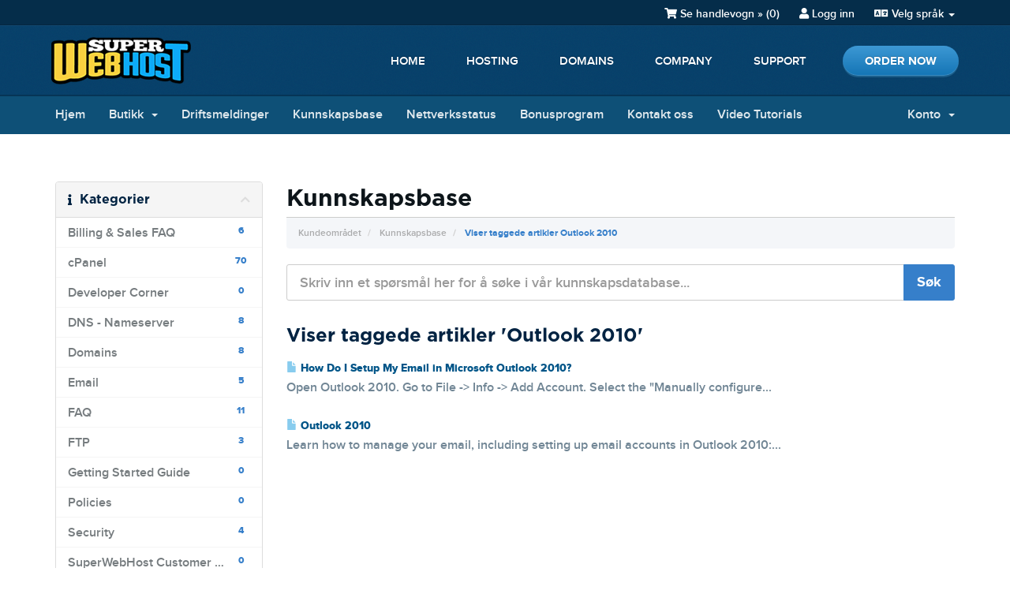

--- FILE ---
content_type: text/html; charset=utf-8
request_url: https://www.superwebhost.com/billing/knowledgebase/tag/Outlook-2010?language=norwegian
body_size: 9011
content:
<!DOCTYPE html>
<html lang="en">
<head>
    <meta charset="utf-8" />
    <meta http-equiv="X-UA-Compatible" content="IE=edge">
    <meta name="viewport" content="width=device-width, initial-scale=1">
    <title>Kunnskapsbase - SuperWebHost.com</title>

    <!-- Bootstrap -->
<!--
<link href="/billing/assets/css/bootstrap.min.css" rel="stylesheet">
<link href="/billing/assets/css/font-awesome.min.css" rel="stylesheet"> -->
<link href="/billing/templates/swh/css/style.css" rel="stylesheet">
<link rel="stylesheet" href="/billing/assets/css/font-awesome.min.css">


<!-- Styling -->

<link href="//fonts.googleapis.com/css?family=Open+Sans:300,400,600|Raleway:400,700" rel="stylesheet">
<link href="/billing/templates/swh/css/all.min.css?v=f31893" rel="stylesheet">
<link href="/billing/templates/swh/css/custom.css" rel="stylesheet">

<link href="/billing/templates/swh/css/styles.css" rel="stylesheet">
<link href="/billing/templates/swh/css/jquery.simpleselect.css" rel="stylesheet">
<link href="/billing/templates/swh/css/pushy.css" rel="stylesheet" >

<link href="/billing/templates/swh/css/overrides.css" rel="stylesheet">
<script src="/billing/templates/swh/js/pushy.js"></script>



<script type="text/javascript">
    var csrfToken = 'bec3c241c5a276dbabc132572d419cd904110961',
        markdownGuide = 'Markdown Guide',
        locale = 'en',
        saved = 'lagret',
        saving = 'autolagrer',
        whmcsBaseUrl = "/billing",
        recaptchaSiteKey = "";
</script>
<script src="/billing/templates/swh/js/scripts.min.js?v=f31893"></script>


    


<!-- Dynamic Template Compatibility -->
<!-- Please update your theme to include or have a comment on the following to negate dynamic inclusion -->
<link rel="stylesheet" type="text/css" href="/billing/assets/css/fontawesome-all.min.css" />

</head>
<body data-phone-cc-input="1">
    <!-- Pushy Menu -->
	<nav class="pushy pushy-left">

		<a href="https://www.superwebhost.com" class="pushy-logo"><img src="/billing/templates/swh/images/logohead.png" alt="" class="logo">
		</a>

		<div class="clear"></div>

		<ul>
			<li><a href="https://www.superwebhost.com">Home</a>
			</li>
			<li><a href="javascript:void()" class="dropdown pushy-hosting">Hosting</a>
				<ul class="drop-menu hosting-drop">
					<li><a href="https://www.superwebhost.com/web-hosting/">Web Hosting</a>
					</li>
					<li><a href="https://www.superwebhost.com/wp-hosting/">WordPress</a>
					</li>
					<li><a href="https://www.superwebhost.com/cloud/">Cloud</a>
					</li>
					<li><a href="https://www.superwebhost.com/other-services/">Other Services</a>
					</li>
				</ul>
			</li>
			<li><a href="domainchecker.php">Domains</a>
			</li>
			<li><a href="javascript:void()" class="dropdown pushy-company">Company</a>
				<ul class="drop-menu company-drop">
					<li><a href="https://www.superwebhost.com/about-us/">About Us</a>
					</li>
					<li><a href="https://www.superwebhost.com/datacenter">Datacenter</a>
					</li>
					<li><a href="https://www.superwebhost.com/blog/">Blog</a>
					</li>
				</ul>
			</li>
			<li><a href="javascript:void()" class="dropdown pushy-support">Support</a>
				<ul class="drop-menu support-drop">
					<li><a href="clientarea.php">Client Area</a>
					</li>
					<li><a href="knowledgebase.php">Knowledgebase</a>
					</li>
					<li><a href="serverstatus.php">Network Status</a>
					</li>
				</ul>
			</li>
		</ul>


	</nav>
	
	<script>
		$('.pushy-hosting').on('click', function (e) {
			$('.hosting-drop').toggleClass("pressed", 500);
			$('.pushy-hosting').toggleClass("addons-active", 500);

		});

		$('.pushy-company').on('click', function (e) {
			$('.company-drop').toggleClass("pressed", 500);
			$('.pushy-company').toggleClass("resources-active", 500);
		});

		$('.pushy-support').on('click', function (e) {
			$('.support-drop').toggleClass("pressed", 500);
			$('.pushy-support').toggleClass("resources-active", 500);
		});
	</script>
	

	<!-- Site Overlay -->
	<div class="site-overlay"></div>



	<div class="above-header">
		<div class="container">
			<div id="top-nav">
				<!-- Language -->
								<div class="pull-right nav">
					<a href="#" class="quick-nav" data-toggle="popover" id="languageChooser"><i class="fas fa-language"></i> Velg språk <span class="caret"></span></a>
					<div id="languageChooserContent" class="hidden">
						<ul>
														<li><a href="/billing/knowledgebase/tag/Outlook-2010?language=arabic">العربية</a>
							</li>
														<li><a href="/billing/knowledgebase/tag/Outlook-2010?language=azerbaijani">Azerbaijani</a>
							</li>
														<li><a href="/billing/knowledgebase/tag/Outlook-2010?language=catalan">Català</a>
							</li>
														<li><a href="/billing/knowledgebase/tag/Outlook-2010?language=chinese">中文</a>
							</li>
														<li><a href="/billing/knowledgebase/tag/Outlook-2010?language=croatian">Hrvatski</a>
							</li>
														<li><a href="/billing/knowledgebase/tag/Outlook-2010?language=czech">Čeština</a>
							</li>
														<li><a href="/billing/knowledgebase/tag/Outlook-2010?language=danish">Dansk</a>
							</li>
														<li><a href="/billing/knowledgebase/tag/Outlook-2010?language=dutch">Nederlands</a>
							</li>
														<li><a href="/billing/knowledgebase/tag/Outlook-2010?language=english">English</a>
							</li>
														<li><a href="/billing/knowledgebase/tag/Outlook-2010?language=estonian">Estonian</a>
							</li>
														<li><a href="/billing/knowledgebase/tag/Outlook-2010?language=farsi">Persian</a>
							</li>
														<li><a href="/billing/knowledgebase/tag/Outlook-2010?language=french">Français</a>
							</li>
														<li><a href="/billing/knowledgebase/tag/Outlook-2010?language=german">Deutsch</a>
							</li>
														<li><a href="/billing/knowledgebase/tag/Outlook-2010?language=hebrew">עברית</a>
							</li>
														<li><a href="/billing/knowledgebase/tag/Outlook-2010?language=hungarian">Magyar</a>
							</li>
														<li><a href="/billing/knowledgebase/tag/Outlook-2010?language=italian">Italiano</a>
							</li>
														<li><a href="/billing/knowledgebase/tag/Outlook-2010?language=macedonian">Macedonian</a>
							</li>
														<li><a href="/billing/knowledgebase/tag/Outlook-2010?language=norwegian">Norwegian</a>
							</li>
														<li><a href="/billing/knowledgebase/tag/Outlook-2010?language=portuguese-br">Português</a>
							</li>
														<li><a href="/billing/knowledgebase/tag/Outlook-2010?language=portuguese-pt">Português</a>
							</li>
														<li><a href="/billing/knowledgebase/tag/Outlook-2010?language=romanian">Română</a>
							</li>
														<li><a href="/billing/knowledgebase/tag/Outlook-2010?language=russian">Русский</a>
							</li>
														<li><a href="/billing/knowledgebase/tag/Outlook-2010?language=spanish">Español</a>
							</li>
														<li><a href="/billing/knowledgebase/tag/Outlook-2010?language=swedish">Svenska</a>
							</li>
														<li><a href="/billing/knowledgebase/tag/Outlook-2010?language=turkish">Türkçe</a>
							</li>
														<li><a href="/billing/knowledgebase/tag/Outlook-2010?language=ukranian">Українська</a>
							</li>
													</ul>
					</div>
				</div>
								<!-- Login/Account Notifications -->
								<div class="pull-right nav">
					<a href="#" class="quick-nav" data-toggle="popover" id="loginOrRegister" data-placement="bottom"><i class="fa fa-user"></i> Logg inn</a>
					<div id="loginOrRegisterContent" class="hidden">
						<form action="dologin.php" method="post" role="form">
<input type="hidden" name="token" value="bec3c241c5a276dbabc132572d419cd904110961" />
							<div class="form-group">
								<input type="email" name="username" class="form-control" placeholder="E-post *" required />
							</div>
							<div class="form-group">
								<div class="input-group">
									<input type="password" name="password" class="form-control" placeholder="Passord" required />
									<span class="input-group-btn">
                                        <input type="submit" class="btn btn-primary" value="Logg inn" />
                                    </span>
								</div>
							</div>
							<label class="checkbox-inline">
								<input type="checkbox" name="rememberme" /> Husk meg &bull; <a href="pwreset.php">Glemt Passord?</a>
							</label>
						</form>
											</div>
				</div>
								<!-- Shopping Cart -->
				<div class="pull-right nav">
					<a href="cart.php?a=view" class="quick-nav"><i class="fas fa-shopping-cart"></i> <span class="hidden-xs">Se handlevogn &raquo; (</span><span id="cartItemCount">0</span><span class="hidden-xs">)</span></a>
				</div>



			</div>
		</div>
		<div class="clear"></div>

		
	</div>


	<header class="header">
		<div class="container">
			<a href="https://www.superwebhost.com"><img src="/billing/templates/swh/images/logohead.png" alt="" class="logo">
			</a>


			<div class="menu-main-nav-container">
				<ul id="menu-main-nav" class="nav-menu">
					<li id="menu-item-148" class="menu-item menu-item-type-post_type menu-item-object-page menu-item-148"><a href="http://superwebhost.com/">Home</a>
					</li>
					<li id="menu-item-141" class="menu-item menu-item-type-custom menu-item-object-custom current-menu-ancestor current-menu-parent menu-item-has-children menu-item-141"><a href="#">Hosting</a>
						<ul class="sub-menu">
							<li id="menu-item-146" class="menu-item menu-item-type-post_type menu-item-object-page current-menu-item page_item page-item-31 current_page_item menu-item-146"><a href="http://superwebhost.com/web-hosting/">Web Hosting</a>
							</li>
							<li id="menu-item-145" class="menu-item menu-item-type-post_type menu-item-object-page menu-item-145"><a href="http://superwebhost.com/wp-hosting/">WordPress Hosting</a>
							</li>
							<li id="menu-item-147" class="menu-item menu-item-type-post_type menu-item-object-page menu-item-147"><a href="http://superwebhost.com/cloud/">Cloud</a>
							</li>
							<li id="menu-item-144" class="menu-item menu-item-type-post_type menu-item-object-page menu-item-144"><a href="http://superwebhost.com/other-services/">Other Services</a>
							</li>
						</ul>
					</li>
					<li id="menu-item-12" class="menu-item menu-item-type-custom menu-item-object-custom menu-item-12"><a href="https://www.superwebhost.com/billing/domainchecker.php">Domains</a>
					</li>
					<li id="menu-item-142" class="menu-item menu-item-type-post_type menu-item-object-page menu-item-has-children menu-item-142"><a href="http://superwebhost.com/company/">Company</a>
						<ul class="sub-menu">
							<li id="menu-item-143" class="menu-item menu-item-type-post_type menu-item-object-page menu-item-143"><a href="http://superwebhost.com/about-us/">About Us</a>
							</li>
							<li id="menu-item-150" class="menu-item menu-item-type-post_type menu-item-object-page menu-item-150"><a href="http://superwebhost.com/datacenter/">Datacenter</a>
							</li>
							<li id="menu-item-149" class="menu-item menu-item-type-post_type menu-item-object-page menu-item-149"><a href="http://superwebhost.com/blog/">Blog</a>
							</li>
						</ul>
					</li>
					<li id="menu-item-11" class="menu-item menu-item-type-custom menu-item-object-custom menu-item-has-children menu-item-11"><a href="https://www.superwebhost.com/billing/submitticket.php?step=2&amp;deptid=1">Support</a>
						<ul class="sub-menu">
							<li id="menu-item-10" class="menu-item menu-item-type-custom menu-item-object-custom menu-item-10"><a href="https://www.superwebhost.com/billing/clientarea.php">Client Area</a>
							</li>
							<li id="menu-item-8" class="menu-item menu-item-type-custom menu-item-object-custom menu-item-8"><a href="https://www.superwebhost.com/billing/knowledgebase.php">Knowledgebase</a>
							</li>
							<li id="menu-item-9" class="menu-item menu-item-type-custom menu-item-object-custom menu-item-9"><a href="https://www.superwebhost.com/billing/serverstatus.php">Network Status</a>
							</li>
						</ul>
					</li>
                    
					<li id="menu-item-75" class="menu-item menu-item-type-custom menu-item-object-custom menu-item-7" style="margin-left:20px;"><a href="https://www.superwebhost.com/billing/cart.php">Order Now</a>
					</li>
					<li>
						<div class="menu-btn">&#9776;</div>
					</li>
				</ul>
			</div>
		</div>



	</header>


     
    
    
<section id="main-menu">

    <nav id="nav" class="navbar navbar-default navbar-main" role="navigation">
        <div class="container">
            <!-- Brand and toggle get grouped for better mobile display -->
            <div class="navbar-header">
                <button type="button" class="navbar-toggle" data-toggle="collapse" data-target="#primary-nav">
                    <span class="sr-only">Toggle navigation</span>
                    <span class="icon-bar"></span>
                    <span class="icon-bar"></span>
                    <span class="icon-bar"></span>
                </button>
            </div>

            <!-- Collect the nav links, forms, and other content for toggling -->
            <div class="collapse navbar-collapse" id="primary-nav">

                <ul class="nav navbar-nav">

                        <li menuItemName="Home" class="" id="Primary_Navbar-Home">
        <a href="/billing/index.php">
                        Hjem
                                </a>
            </li>
    <li menuItemName="Store" class="dropdown" id="Primary_Navbar-Store">
        <a class="dropdown-toggle" data-toggle="dropdown" href="#">
                        Butikk
                        &nbsp;<b class="caret"></b>        </a>
                    <ul class="dropdown-menu">
                            <li menuItemName="Browse Products Services" id="Primary_Navbar-Store-Browse_Products_Services">
                    <a href="/billing/store">
                                                Bla gjennom alle
                                            </a>
                </li>
                            <li menuItemName="Shop Divider 1" class="nav-divider" id="Primary_Navbar-Store-Shop_Divider_1">
                    <a href="">
                                                -----
                                            </a>
                </li>
                            <li menuItemName="SpamExperts" id="Primary_Navbar-Store-SpamExperts">
                    <a href="/billing/store/spamexperts">
                                                SpamExperts
                                            </a>
                </li>
                            <li menuItemName="Cloud Based Shared Web Hosting" id="Primary_Navbar-Store-Cloud_Based_Shared_Web_Hosting">
                    <a href="/billing/store/cloud-based-shared-web-hosting">
                                                Cloud Based Shared Web Hosting
                                            </a>
                </li>
                            <li menuItemName="Cloud Based WordPress Hosting" id="Primary_Navbar-Store-Cloud_Based_WordPress_Hosting">
                    <a href="/billing/store/cloud-based-wordpress-hosting">
                                                Cloud Based WordPress Hosting
                                            </a>
                </li>
                            <li menuItemName="Private Cloud Servers" id="Primary_Navbar-Store-Private_Cloud_Servers">
                    <a href="/billing/store/private-cloud-servers">
                                                Private Cloud Servers
                                            </a>
                </li>
                            <li menuItemName="Additional Services" id="Primary_Navbar-Store-Additional_Services">
                    <a href="/billing/store/additional-services">
                                                Additional Services
                                            </a>
                </li>
                            <li menuItemName="symantec" id="Primary_Navbar-Store-symantec">
                    <a href="/billing/store/ssl-certificates">
                                                SSL sertifikater
                                            </a>
                </li>
                            <li menuItemName="weebly" id="Primary_Navbar-Store-weebly">
                    <a href="/billing/store/weebly-website-builder">
                                                Nettsidebygger
                                            </a>
                </li>
                            <li menuItemName="sitelock" id="Primary_Navbar-Store-sitelock">
                    <a href="/billing/store/sitelock">
                                                Nettside sikkerhet
                                            </a>
                </li>
                            <li menuItemName="spamexperts" id="Primary_Navbar-Store-spamexperts">
                    <a href="/billing/store/email-spam-filtering">
                                                E-post tjenester
                                            </a>
                </li>
                            <li menuItemName="codeguard" id="Primary_Navbar-Store-codeguard">
                    <a href="/billing/store/codeguard">
                                                Nettside sikkerhetskopi
                                            </a>
                </li>
                            <li menuItemName="ox" id="Primary_Navbar-Store-ox">
                    <a href="/billing/store/professional-email">
                                                Professional Email
                                            </a>
                </li>
                            <li menuItemName="marketgoo" id="Primary_Navbar-Store-marketgoo">
                    <a href="/billing/store/marketgoo">
                                                SEO verktøy
                                            </a>
                </li>
                            <li menuItemName="Shop Divider 2" class="nav-divider" id="Primary_Navbar-Store-Shop_Divider_2">
                    <a href="">
                                                -----
                                            </a>
                </li>
                            <li menuItemName="Register a New Domain" id="Primary_Navbar-Store-Register_a_New_Domain">
                    <a href="/billing/cart.php?a=add&domain=register">
                                                Registrer et nytt domene
                                            </a>
                </li>
                            <li menuItemName="Transfer a Domain to Us" id="Primary_Navbar-Store-Transfer_a_Domain_to_Us">
                    <a href="/billing/cart.php?a=add&domain=transfer">
                                                Overføre domener til oss
                                            </a>
                </li>
                        </ul>
            </li>
    <li menuItemName="Announcements" class="" id="Primary_Navbar-Announcements">
        <a href="/billing/announcements">
                        Driftsmeldinger
                                </a>
            </li>
    <li menuItemName="Knowledgebase" class="" id="Primary_Navbar-Knowledgebase">
        <a href="/billing/knowledgebase">
                        Kunnskapsbase
                                </a>
            </li>
    <li menuItemName="Network Status" class="" id="Primary_Navbar-Network_Status">
        <a href="/billing/serverstatus.php">
                        Nettverksstatus
                                </a>
            </li>
    <li menuItemName="Affiliates" class="" id="Primary_Navbar-Affiliates">
        <a href="/billing/affiliates.php">
                        Bonusprogram
                                </a>
            </li>
    <li menuItemName="Contact Us" class="" id="Primary_Navbar-Contact_Us">
        <a href="/billing/contact.php">
                        Kontakt oss
                                </a>
            </li>
    <li menuItemName="Video Tutorials" class="" id="Primary_Navbar-Video_Tutorials">
        <a href="/billing/index.php?m=tutorial_viewer">
                        Video Tutorials
                                </a>
            </li>

                </ul>

                <ul class="nav navbar-nav navbar-right">

                        <li menuItemName="Account" class="dropdown" id="Secondary_Navbar-Account">
        <a class="dropdown-toggle" data-toggle="dropdown" href="#">
                        Konto
                        &nbsp;<b class="caret"></b>        </a>
                    <ul class="dropdown-menu">
                            <li menuItemName="Login" id="Secondary_Navbar-Account-Login">
                    <a href="/billing/clientarea.php">
                                                Logg inn
                                            </a>
                </li>
                            <li menuItemName="Divider" class="nav-divider" id="Secondary_Navbar-Account-Divider">
                    <a href="">
                                                -----
                                            </a>
                </li>
                            <li menuItemName="Forgot Password?" id="Secondary_Navbar-Account-Forgot_Password?">
                    <a href="/billing/password/reset">
                                                Glemt Passord?
                                            </a>
                </li>
                        </ul>
            </li>

                </ul>

            </div><!-- /.navbar-collapse -->
        </div>
    </nav>

</section>



<section id="main-body">
    <div class="container">
        <div class="row">

                                    <div class="col-md-9 pull-md-right">
                    <div class="header-lined">
    <h1>Kunnskapsbase</h1>
    <ol class="breadcrumb">
            <li>
            <a href="https://www.superwebhost.com/billing">            Kundeområdet
            </a>        </li>
            <li>
            <a href="/billing/knowledgebase">            Kunnskapsbase
            </a>        </li>
            <li class="active">
                        Viser taggede artikler Outlook 2010
                    </li>
    </ol>
</div>
                </div>
                        <div class="col-md-3 pull-md-left sidebar">
                    <div menuItemName="Support Knowledgebase Categories" class="panel panel-sidebar panel-sidebar hidden-sm hidden-xs">
        <div class="panel-heading">
            <h3 class="panel-title">
                <i class="fas fa-info"></i>&nbsp;                Kategorier
                                <i class="fas fa-chevron-up panel-minimise pull-right"></i>
            </h3>
        </div>
                            <div class="list-group">
                                                            <a menuItemName="Support Knowledgebase Category 10003" href="/billing/knowledgebase/10003/Billing-and-Sales-FAQ" class="list-group-item" id="Primary_Sidebar-Support_Knowledgebase_Categories-Support_Knowledgebase_Category_10003">
                            <span class="badge">6</span>                                                        <div class="truncate">Billing &amp; Sales FAQ</div>
                        </a>
                                                                                <a menuItemName="Support Knowledgebase Category 10002" href="/billing/knowledgebase/10002/cPanel" class="list-group-item" id="Primary_Sidebar-Support_Knowledgebase_Categories-Support_Knowledgebase_Category_10002">
                            <span class="badge">70</span>                                                        <div class="truncate">cPanel</div>
                        </a>
                                                                                <a menuItemName="Support Knowledgebase Category 10036" href="/billing/knowledgebase/10036/Developer-Corner" class="list-group-item" id="Primary_Sidebar-Support_Knowledgebase_Categories-Support_Knowledgebase_Category_10036">
                            <span class="badge">0</span>                                                        <div class="truncate">Developer Corner</div>
                        </a>
                                                                                <a menuItemName="Support Knowledgebase Category 2004" href="/billing/knowledgebase/2004/DNS---Nameserver" class="list-group-item" id="Primary_Sidebar-Support_Knowledgebase_Categories-Support_Knowledgebase_Category_2004">
                            <span class="badge">8</span>                                                        <div class="truncate">DNS - Nameserver</div>
                        </a>
                                                                                <a menuItemName="Support Knowledgebase Category 10004" href="/billing/knowledgebase/10004/Domains" class="list-group-item" id="Primary_Sidebar-Support_Knowledgebase_Categories-Support_Knowledgebase_Category_10004">
                            <span class="badge">8</span>                                                        <div class="truncate">Domains</div>
                        </a>
                                                                                <a menuItemName="Support Knowledgebase Category 10006" href="/billing/knowledgebase/10006/Email" class="list-group-item" id="Primary_Sidebar-Support_Knowledgebase_Categories-Support_Knowledgebase_Category_10006">
                            <span class="badge">5</span>                                                        <div class="truncate">Email</div>
                        </a>
                                                                                <a menuItemName="Support Knowledgebase Category 10001" href="/billing/knowledgebase/10001/FAQ" class="list-group-item" id="Primary_Sidebar-Support_Knowledgebase_Categories-Support_Knowledgebase_Category_10001">
                            <span class="badge">11</span>                                                        <div class="truncate">FAQ</div>
                        </a>
                                                                                <a menuItemName="Support Knowledgebase Category 10000" href="/billing/knowledgebase/10000/FTP" class="list-group-item" id="Primary_Sidebar-Support_Knowledgebase_Categories-Support_Knowledgebase_Category_10000">
                            <span class="badge">3</span>                                                        <div class="truncate">FTP</div>
                        </a>
                                                                                <a menuItemName="Support Knowledgebase Category 10034" href="/billing/knowledgebase/10034/Getting-Started-Guide" class="list-group-item" id="Primary_Sidebar-Support_Knowledgebase_Categories-Support_Knowledgebase_Category_10034">
                            <span class="badge">0</span>                                                        <div class="truncate">Getting Started Guide</div>
                        </a>
                                                                                <a menuItemName="Support Knowledgebase Category 10040" href="/billing/knowledgebase/10040/Policies" class="list-group-item" id="Primary_Sidebar-Support_Knowledgebase_Categories-Support_Knowledgebase_Category_10040">
                            <span class="badge">0</span>                                                        <div class="truncate">Policies</div>
                        </a>
                                                                                <a menuItemName="Support Knowledgebase Category 10029" href="/billing/knowledgebase/10029/Security" class="list-group-item" id="Primary_Sidebar-Support_Knowledgebase_Categories-Support_Knowledgebase_Category_10029">
                            <span class="badge">4</span>                                                        <div class="truncate">Security</div>
                        </a>
                                                                                <a menuItemName="Support Knowledgebase Category 10033" href="/billing/knowledgebase/10033/SuperWebHost-Customer-Portal" class="list-group-item" id="Primary_Sidebar-Support_Knowledgebase_Categories-Support_Knowledgebase_Category_10033">
                            <span class="badge">0</span>                                                        <div class="truncate">SuperWebHost Customer Portal</div>
                        </a>
                                                                                <a menuItemName="Support Knowledgebase Category 9999" href="/billing/knowledgebase/9999/Troubleshooting" class="list-group-item" id="Primary_Sidebar-Support_Knowledgebase_Categories-Support_Knowledgebase_Category_9999">
                            <span class="badge">12</span>                                                        <div class="truncate">Troubleshooting</div>
                        </a>
                                                                                <a menuItemName="Support Knowledgebase Category 10037" href="/billing/knowledgebase/10037/WordPress" class="list-group-item" id="Primary_Sidebar-Support_Knowledgebase_Categories-Support_Knowledgebase_Category_10037">
                            <span class="badge">0</span>                                                        <div class="truncate">WordPress</div>
                        </a>
                                                </div>
                    </div>
                    <div class="panel hidden-lg hidden-md panel-default">
            <div class="panel-heading">
                <h3 class="panel-title">
                    <i class="fas fa-info"></i>&nbsp;                    Kategorier
                                    </h3>
            </div>
            <div class="panel-body">
                <form role="form">
                    <select class="form-control" onchange="selectChangeNavigate(this)">
                                                    <option menuItemName="Support Knowledgebase Category 10003" value="/billing/knowledgebase/10003/Billing-and-Sales-FAQ" class="list-group-item" >
                                <div class="truncate">Billing &amp; Sales FAQ</div>
                                (6)                            </option>
                                                    <option menuItemName="Support Knowledgebase Category 10002" value="/billing/knowledgebase/10002/cPanel" class="list-group-item" >
                                <div class="truncate">cPanel</div>
                                (70)                            </option>
                                                    <option menuItemName="Support Knowledgebase Category 10036" value="/billing/knowledgebase/10036/Developer-Corner" class="list-group-item" >
                                <div class="truncate">Developer Corner</div>
                                (0)                            </option>
                                                    <option menuItemName="Support Knowledgebase Category 2004" value="/billing/knowledgebase/2004/DNS---Nameserver" class="list-group-item" >
                                <div class="truncate">DNS - Nameserver</div>
                                (8)                            </option>
                                                    <option menuItemName="Support Knowledgebase Category 10004" value="/billing/knowledgebase/10004/Domains" class="list-group-item" >
                                <div class="truncate">Domains</div>
                                (8)                            </option>
                                                    <option menuItemName="Support Knowledgebase Category 10006" value="/billing/knowledgebase/10006/Email" class="list-group-item" >
                                <div class="truncate">Email</div>
                                (5)                            </option>
                                                    <option menuItemName="Support Knowledgebase Category 10001" value="/billing/knowledgebase/10001/FAQ" class="list-group-item" >
                                <div class="truncate">FAQ</div>
                                (11)                            </option>
                                                    <option menuItemName="Support Knowledgebase Category 10000" value="/billing/knowledgebase/10000/FTP" class="list-group-item" >
                                <div class="truncate">FTP</div>
                                (3)                            </option>
                                                    <option menuItemName="Support Knowledgebase Category 10034" value="/billing/knowledgebase/10034/Getting-Started-Guide" class="list-group-item" >
                                <div class="truncate">Getting Started Guide</div>
                                (0)                            </option>
                                                    <option menuItemName="Support Knowledgebase Category 10040" value="/billing/knowledgebase/10040/Policies" class="list-group-item" >
                                <div class="truncate">Policies</div>
                                (0)                            </option>
                                                    <option menuItemName="Support Knowledgebase Category 10029" value="/billing/knowledgebase/10029/Security" class="list-group-item" >
                                <div class="truncate">Security</div>
                                (4)                            </option>
                                                    <option menuItemName="Support Knowledgebase Category 10033" value="/billing/knowledgebase/10033/SuperWebHost-Customer-Portal" class="list-group-item" >
                                <div class="truncate">SuperWebHost Customer Portal</div>
                                (0)                            </option>
                                                    <option menuItemName="Support Knowledgebase Category 9999" value="/billing/knowledgebase/9999/Troubleshooting" class="list-group-item" >
                                <div class="truncate">Troubleshooting</div>
                                (12)                            </option>
                                                    <option menuItemName="Support Knowledgebase Category 10037" value="/billing/knowledgebase/10037/WordPress" class="list-group-item" >
                                <div class="truncate">WordPress</div>
                                (0)                            </option>
                                            </select>
                </form>
            </div>
                    </div>
                </div>
                <!-- Container for main page display content -->
        <div class="col-md-9 pull-md-right main-content">
            

<form role="form" method="post" action="/billing/knowledgebase/search">
<input type="hidden" name="token" value="bec3c241c5a276dbabc132572d419cd904110961" />
    <div class="input-group input-group-lg kb-search">
        <input type="text"  id="inputKnowledgebaseSearch" name="search" class="form-control" placeholder="Skriv inn et spørsmål her for å søke i vår kunnskapsdatabase..." value="" />
        <span class="input-group-btn">
            <input type="submit" id="btnKnowledgebaseSearch" class="btn btn-primary btn-input-padded-responsive" value="Søk" />
        </span>
    </div>
</form>


            <h2>Viser taggede artikler 'Outlook 2010'</h2>
    
    <div class="kbarticles">
                    <a href="/billing/knowledgebase/10059/How-Do-I-Setup-My-Email-in-Microsoft-Outlook-2010-.html">
                <span class="glyphicon glyphicon-file"></span>&nbsp;How Do I Setup My Email in Microsoft Outlook 2010? 
            </a>
                        <p>
Open Outlook 2010.
Go to File -&gt; Info -&gt; Add Account.
Select the "Manually configure...</p>
                    <a href="/billing/knowledgebase/10094/Outlook-2010.html">
                <span class="glyphicon glyphicon-file"></span>&nbsp;Outlook 2010
            </a>
                        <p>Learn how to manage your email, including setting up email accounts in Outlook 2010:...</p>
            </div>


</div><!-- /.main-content -->
<div class="col-md-3 pull-md-left sidebar sidebar-secondary">
        <div menuItemName="Support Knowledgebase Tag Cloud" class="panel panel-sidebar panel-sidebar">
        <div class="panel-heading">
            <h3 class="panel-title">
                <i class="fas fa-cloud"></i>&nbsp;                Tag Cloud
                                <i class="fas fa-chevron-up panel-minimise pull-right"></i>
            </h3>
        </div>
                    <div class="panel-body">
                <a href="/billing/knowledgebase/tag/MySQL" style="font-size:24px;">MySQL</a>
<a href="/billing/knowledgebase/tag/cPanel" style="font-size:20px;">cPanel</a>
<a href="/billing/knowledgebase/tag/Mail" style="font-size:12px;">Mail</a>
<a href="/billing/knowledgebase/tag/Web-Hosting" style="font-size:12px;">Web Hosting</a>
<a href="/billing/knowledgebase/tag/Servers" style="font-size:12px;">Servers</a>
<a href="/billing/knowledgebase/tag/Bandwidth" style="font-size:20px;">Bandwidth</a>
<a href="/billing/knowledgebase/tag/Domain-Transfers" style="font-size:12px;">Domain Transfers</a>
<a href="/billing/knowledgebase/tag/GoDaddy" style="font-size:20px;">GoDaddy</a>
<a href="/billing/knowledgebase/tag/Network-Solutions" style="font-size:20px;">Network Solutions</a>
<a href="/billing/knowledgebase/tag/NameCheap" style="font-size:20px;">NameCheap</a>
<a href="/billing/knowledgebase/tag/Register.com" style="font-size:20px;">Register.com</a>
<a href="/billing/knowledgebase/tag/OpenSRS" style="font-size:20px;">OpenSRS</a>
<a href="/billing/knowledgebase/tag/enom.com" style="font-size:20px;">enom.com</a>
<a href="/billing/knowledgebase/tag/Update-DNS" style="font-size:12px;">Update DNS</a>
<a href="/billing/knowledgebase/tag/email" style="font-size:20px;">email</a>
<a href="/billing/knowledgebase/tag/Apple-Mail" style="font-size:12px;">Apple Mail</a>
<a href="/billing/knowledgebase/tag/ipad" style="font-size:12px;">ipad</a>
<a href="/billing/knowledgebase/tag/ios" style="font-size:20px;">ios</a>
<a href="/billing/knowledgebase/tag/iphone" style="font-size:12px;">iphone</a>
<a href="/billing/knowledgebase/tag/Outlook" style="font-size:12px;">Outlook</a>
<a href="/billing/knowledgebase/tag/Outlook-2010" style="font-size:20px;">Outlook 2010</a>
<a href="/billing/knowledgebase/tag/Windows-Live-Mail" style="font-size:12px;">Windows Live Mail</a>
<a href="/billing/knowledgebase/tag/Thunderbird" style="font-size:12px;">Thunderbird</a>
<a href="/billing/knowledgebase/tag/webmail" style="font-size:20px;">webmail</a>
<a href="/billing/knowledgebase/tag/horde" style="font-size:12px;">horde</a>
<a href="/billing/knowledgebase/tag/roundcube" style="font-size:12px;">roundcube</a>
<a href="/billing/knowledgebase/tag/squirrelmail" style="font-size:12px;">squirrelmail</a>
<a href="/billing/knowledgebase/tag/google" style="font-size:20px;">google</a>
<a href="/billing/knowledgebase/tag/gmail" style="font-size:12px;">gmail</a>
<a href="/billing/knowledgebase/tag/web-browser" style="font-size:20px;">web browser</a>
<a href="/billing/knowledgebase/tag/internet-explorer" style="font-size:12px;">internet explorer</a>
<a href="/billing/knowledgebase/tag/ie" style="font-size:12px;">ie</a>
<a href="/billing/knowledgebase/tag/web-browsers" style="font-size:12px;">web browsers</a>
<a href="/billing/knowledgebase/tag/firefox" style="font-size:12px;">firefox</a>
<a href="/billing/knowledgebase/tag/mozilla" style="font-size:12px;">mozilla</a>
<a href="/billing/knowledgebase/tag/safari" style="font-size:12px;">safari</a>
<a href="/billing/knowledgebase/tag/apple" style="font-size:12px;">apple</a>
<a href="/billing/knowledgebase/tag/chrome" style="font-size:12px;">chrome</a>
<a href="/billing/knowledgebase/tag/ssh" style="font-size:20px;">ssh</a>
<a href="/billing/knowledgebase/tag/PuTTY" style="font-size:12px;">PuTTY</a>
<a href="/billing/knowledgebase/tag/software" style="font-size:12px;">software</a>
<a href="/billing/knowledgebase/tag/FTP" style="font-size:16px;">FTP</a>
<a href="/billing/knowledgebase/tag/filezilla" style="font-size:12px;">filezilla</a>
<a href="/billing/knowledgebase/tag/WinSCP" style="font-size:12px;">WinSCP</a>
<a href="/billing/knowledgebase/tag/CuteFTP" style="font-size:12px;">CuteFTP</a>
<a href="/billing/knowledgebase/tag/WS_FTP" style="font-size:12px;">WS_FTP</a>
<a href="/billing/knowledgebase/tag/SmartFTP" style="font-size:12px;">SmartFTP</a>
<a href="/billing/knowledgebase/tag/FlashFXP" style="font-size:12px;">FlashFXP</a>
<a href="/billing/knowledgebase/tag/FTP-Voyager" style="font-size:12px;">FTP Voyager</a>
<a href="/billing/knowledgebase/tag/LeapFTP" style="font-size:12px;">LeapFTP</a>
<a href="/billing/knowledgebase/tag/Installatron" style="font-size:12px;">Installatron</a>
<a href="/billing/knowledgebase/tag/Apps" style="font-size:12px;">Apps</a>
<a href="/billing/knowledgebase/tag/Web-Applications" style="font-size:12px;">Web Applications</a>
<a href="/billing/knowledgebase/tag/phpMyAdmin" style="font-size:20px;">phpMyAdmin</a>
<a href="/billing/knowledgebase/tag/DNS" style="font-size:16px;">DNS</a>
<a href="/billing/knowledgebase/tag/nameservers" style="font-size:16px;">nameservers</a>
<a href="/billing/knowledgebase/tag/WordPress" style="font-size:12px;">WordPress</a>
<a href="/billing/knowledgebase/tag/CMS" style="font-size:12px;">CMS</a>
<a href="/billing/knowledgebase/tag/log-in" style="font-size:12px;">log in</a>
<a href="/billing/knowledgebase/tag/autoresponder" style="font-size:12px;">autoresponder</a>
<a href="/billing/knowledgebase/tag/mailing-lists" style="font-size:12px;">mailing lists</a>
<a href="/billing/knowledgebase/tag/filter" style="font-size:12px;">filter</a>
<a href="/billing/knowledgebase/tag/forwarder" style="font-size:12px;">forwarder</a>
<a href="/billing/knowledgebase/tag/parked-domains" style="font-size:20px;">parked domains</a>
<a href="/billing/knowledgebase/tag/addon-domains" style="font-size:12px;">addon domains</a>
<a href="/billing/knowledgebase/tag/redirect" style="font-size:20px;">redirect</a>
<a href="/billing/knowledgebase/tag/subdomain" style="font-size:20px;">subdomain</a>
<a href="/billing/knowledgebase/tag/block" style="font-size:12px;">block</a>
<a href="/billing/knowledgebase/tag/password" style="font-size:20px;">password</a>
<a href="/billing/knowledgebase/tag/language" style="font-size:12px;">language</a>
<a href="/billing/knowledgebase/tag/PHP" style="font-size:20px;">PHP</a>
<a href="/billing/knowledgebase/tag/Access-Logs" style="font-size:12px;">Access Logs</a>
<a href="/billing/knowledgebase/tag/password-protect" style="font-size:12px;">password protect</a>
<a href="/billing/knowledgebase/tag/disk" style="font-size:12px;">disk</a>
<a href="/billing/knowledgebase/tag/usage" style="font-size:12px;">usage</a>
<a href="/billing/knowledgebase/tag/backup" style="font-size:20px;">backup</a>
<a href="/billing/knowledgebase/tag/cron-job" style="font-size:12px;">cron job</a>
<a href="/billing/knowledgebase/tag/quota" style="font-size:20px;">quota</a>
<a href="/billing/knowledgebase/tag/spam" style="font-size:20px;">spam</a>
<a href="/billing/knowledgebase/tag/spamassassin" style="font-size:12px;">spamassassin</a>
<a href="/billing/knowledgebase/tag/database" style="font-size:12px;">database</a>
<a href="/billing/knowledgebase/tag/databases" style="font-size:12px;">databases</a>
<a href="/billing/knowledgebase/tag/.htaccess" style="font-size:12px;">.htaccess</a>
<a href="/billing/knowledgebase/tag/rewrite" style="font-size:12px;">rewrite</a>
<a href="/billing/knowledgebase/tag/error-pages" style="font-size:20px;">error pages</a>
<a href="/billing/knowledgebase/tag/memory" style="font-size:12px;">memory</a>
<a href="/billing/knowledgebase/tag/hotlink" style="font-size:20px;">hotlink</a>
<a href="/billing/knowledgebase/tag/security" style="font-size:20px;">security</a>
<a href="/billing/knowledgebase/tag/file-manager" style="font-size:12px;">file manager</a>
<a href="/billing/knowledgebase/tag/stats" style="font-size:12px;">stats</a>
<a href="/billing/knowledgebase/tag/files" style="font-size:12px;">files</a>
<a href="/billing/knowledgebase/tag/Website" style="font-size:12px;">Website</a>
<a href="/billing/knowledgebase/tag/transfer" style="font-size:12px;">transfer</a>
<a href="/billing/knowledgebase/tag/portal" style="font-size:20px;">portal</a>
<a href="/billing/knowledgebase/tag/billing" style="font-size:20px;">billing</a>
<a href="/billing/knowledgebase/tag/account" style="font-size:20px;">account</a>
<a href="/billing/knowledgebase/tag/activation" style="font-size:12px;">activation</a>
<a href="/billing/knowledgebase/tag/suspended" style="font-size:12px;">suspended</a>
<a href="/billing/knowledgebase/tag/propagate" style="font-size:12px;">propagate</a>
<a href="/billing/knowledgebase/tag/domain" style="font-size:20px;">domain</a>
<a href="/billing/knowledgebase/tag/registration" style="font-size:20px;">registration</a>
<a href="/billing/knowledgebase/tag/expiration" style="font-size:20px;">expiration</a>
<a href="/billing/knowledgebase/tag/hosting" style="font-size:16px;">hosting</a>
<a href="/billing/knowledgebase/tag/domains" style="font-size:20px;">domains</a>
<a href="/billing/knowledgebase/tag/Microsoft-Outlook" style="font-size:12px;">Microsoft Outlook</a>
<a href="/billing/knowledgebase/tag/android" style="font-size:12px;">android</a>
<a href="/billing/knowledgebase/tag/domain-registration" style="font-size:12px;">domain registration</a>
<a href="/billing/knowledgebase/tag/disk-space" style="font-size:12px;">disk space</a>
<a href="/billing/knowledgebase/tag/Windows-Explorer" style="font-size:12px;">Windows Explorer</a>
<a href="/billing/knowledgebase/tag/domain-name" style="font-size:20px;">domain name</a>
<a href="/billing/knowledgebase/tag/rgp" style="font-size:12px;">rgp</a>
<a href="/billing/knowledgebase/tag/extended-rgp" style="font-size:12px;">extended rgp</a>
<a href="/billing/knowledgebase/tag/redemption" style="font-size:12px;">redemption</a>
<a href="/billing/knowledgebase/tag/reactivation" style="font-size:12px;">reactivation</a>
<a href="/billing/knowledgebase/tag/port" style="font-size:12px;">port</a>
<a href="/billing/knowledgebase/tag/cache" style="font-size:12px;">cache</a>
<a href="/billing/knowledgebase/tag/flush" style="font-size:12px;">flush</a>

            </div>
                            </div>
        <div menuItemName="Support" class="panel panel-sidebar panel-sidebar">
        <div class="panel-heading">
            <h3 class="panel-title">
                <i class="far fa-life-ring"></i>&nbsp;                Support
                                <i class="fas fa-chevron-up panel-minimise pull-right"></i>
            </h3>
        </div>
                            <div class="list-group">
                                                            <a menuItemName="Support Tickets" href="/billing/supporttickets.php" class="list-group-item" id="Secondary_Sidebar-Support-Support_Tickets">
                                                        <i class="fas fa-ticket-alt fa-fw"></i>&nbsp;                            Brukerstøtte
                        </a>
                                                                                <a menuItemName="Announcements" href="/billing/announcements" class="list-group-item" id="Secondary_Sidebar-Support-Announcements">
                                                        <i class="fas fa-list fa-fw"></i>&nbsp;                            Driftsmeldinger
                        </a>
                                                                                <a menuItemName="Knowledgebase" href="/billing/knowledgebase" class="list-group-item active" id="Secondary_Sidebar-Support-Knowledgebase">
                                                        <i class="fas fa-info-circle fa-fw"></i>&nbsp;                            Kunnskapsbase
                        </a>
                                                                                <a menuItemName="Downloads" href="/billing/download" class="list-group-item" id="Secondary_Sidebar-Support-Downloads">
                                                        <i class="fas fa-download fa-fw"></i>&nbsp;                            Nedlastinger
                        </a>
                                                                                <a menuItemName="Network Status" href="/billing/serverstatus.php" class="list-group-item" id="Secondary_Sidebar-Support-Network_Status">
                                                        <i class="fas fa-rocket fa-fw"></i>&nbsp;                            Nettverksstatus
                        </a>
                                                                                <a menuItemName="Open Ticket" href="/billing/submitticket.php" class="list-group-item" id="Secondary_Sidebar-Support-Open_Ticket">
                                                        <i class="fas fa-comments fa-fw"></i>&nbsp;                            Ny henvendelse
                        </a>
                                                </div>
                    </div>
    </div>
<div class="clearfix"></div>
</div>
</div>
</section>

<section class="footer-links">
    <div class="container">
        <div class="link-column">
            <h3>WEB HOSTING</h3>
            <div class="menu-footer-links-col-1-container">
                <ul id="menu-footer-links-col-1" class="menu">
                    <li><a href="http://superwebhost.com/web-hosting/">Web Hosting</a></li>
                    <li><a href="http://superwebhost.com/wp-hosting/">WordPress Hosting</a></li>
                    <li><a href="http://superwebhost.com/cloud/">Cloud Servers</a></li>
                </ul>
            </div>
        </div>
        <div class="link-column">
            <h3>SERVICES</h3>
            <div class="menu-footer-links-col-2-container">
                <ul id="menu-footer-links-col-2" class="menu">
                    <li><a href="https://superwebhost.com/other-services/">SSL Certificates</a></li>
                    <li><a href="https://superwebhost.com/other-services/">Backup Services</a></li>
                    <li><a href="https://superwebhost.com/other-services/">Enterprise Email</a></li>
                    <li><a href="https://superwebhost.com/other-services/">Spam Protection</a></li>
                </ul>
            </div>
        </div>
        <div class="link-column">
            <h3>COMPANY</h3>
            <div class="menu-footer-links-col-3-container">
                <ul id="menu-footer-links-col-3" class="menu">
                    <li><a href="http://superwebhost.com/about-us/">About Us</a></li>
                    <li><a href="http://superwebhost.com/datacenter/">Datacenter</a></li>
                    <li><a href="https://www.superwebhost.com/billing/affiliates.php">Affiliates</a></li>
                    <li><a href="http://superwebhost.com/blog/">Blog</a></li>
                </ul>
            </div>
        </div>
        <div class="link-column">
            <h3>SUPPORT</h3>
            <div class="menu-footer-links-col-4-container">
                <ul id="menu-footer-links-col-4" class="menu">
                    <li><a href="https://www.superwebhost.com/billing/">Support Center</a></li>
                    <li><a href="https://www.superwebhost.com/billing/submitticket.php?step=2&amp;deptid=1">Submit Ticket</a></li>
                    <li>><a href="https://www.superwebhost.com/billing/serverstatus.php">Network Status</a></li>
                    <li><a href="http://www.superwebhost.com/billing/announcements.php">Latest News</a></li>
                    <li><a href="http://www.superwebhost.com/billing/knowledgebase.php">Knowledgebase</a></li>
                </ul>
            </div>
        </div>
        <div class="clear"></div>
    </div>

</section>
<footer class="footer">
    <div class="container"><a href="https://www.superwebhost.com"><img src="/billing/templates/swh/images/foot-logo.png" alt="" class="footlogo"></a>
        <p>Copyright 1997 - 2018 © SuperWebHost - All Rights Reserved.</p>
        <div class="menu-copyright-links-container">
            <ul id="menu-copyright-links" class="menu">
                    <li><a href="https://www.superwebhost.com/terms-of-service/">Terms of Service</a></li>
                    <li><a href="https://www.superwebhost.com/privacy-policy/">Privacy Policy</a></li>
                    <li><a href="https://www.superwebhost.com/acceptable-use/">Acceptable Use</a></li>
                    <li><a href="https://www.superwebhost.com/contact-us/">Contact Us</a></li>
            </ul>
        </div>

    </div>
</footer>
<script src="/billing/templates/swh/js/pushy.js"></script>

<div id="fullpage-overlay" class="hidden">
    <div class="outer-wrapper">
        <div class="inner-wrapper">
            <img src="/billing/assets/img/overlay-spinner.svg">
            <br>
            <span class="msg"></span>
        </div>
    </div>
</div>

<div class="modal system-modal fade" id="modalAjax" tabindex="-1" role="dialog" aria-hidden="true">
    <div class="modal-dialog">
        <div class="modal-content panel-primary">
            <div class="modal-header panel-heading">
                <button type="button" class="close" data-dismiss="modal">
                    <span aria-hidden="true">&times;</span>
                    <span class="sr-only">Lukk</span>
                </button>
                <h4 class="modal-title"></h4>
            </div>
            <div class="modal-body panel-body">
                Laster...
            </div>
            <div class="modal-footer panel-footer">
                <div class="pull-left loader">
                    <i class="fas fa-circle-notch fa-spin"></i>
                    Laster...
                </div>
                <button type="button" class="btn btn-default" data-dismiss="modal">
                    Lukk
                </button>
                <button type="button" class="btn btn-primary modal-submit">
                    Send inn
                </button>
            </div>
        </div>
    </div>
</div>

<form action="#" id="frmGeneratePassword" class="form-horizontal">
    <div class="modal fade" id="modalGeneratePassword">
        <div class="modal-dialog">
            <div class="modal-content panel-primary">
                <div class="modal-header panel-heading">
                    <button type="button" class="close" data-dismiss="modal" aria-label="Close"><span aria-hidden="true">&times;</span></button>
                    <h4 class="modal-title">
                        Generer passord
                    </h4>
                </div>
                <div class="modal-body">
                    <div class="alert alert-danger hidden" id="generatePwLengthError">
                        Vennligst skriv inn et tall mellom 8 og 64 tegn for passordlengden
                    </div>
                    <div class="form-group">
                        <label for="generatePwLength" class="col-sm-4 control-label">Passordlengde</label>
                        <div class="col-sm-8">
                            <input type="number" min="8" max="64" value="12" step="1" class="form-control input-inline input-inline-100" id="inputGeneratePasswordLength">
                        </div>
                    </div>
                    <div class="form-group">
                        <label for="generatePwOutput" class="col-sm-4 control-label">Generert passord</label>
                        <div class="col-sm-8">
                            <input type="text" class="form-control" id="inputGeneratePasswordOutput">
                        </div>
                    </div>
                    <div class="row">
                        <div class="col-sm-8 col-sm-offset-4">
                            <button type="submit" class="btn btn-default btn-sm">
                                <i class="fas fa-plus fa-fw"></i>
                                Generer nytt passord
                            </button>
                            <button type="button" class="btn btn-default btn-sm copy-to-clipboard" data-clipboard-target="#inputGeneratePasswordOutput">
                                <img src="/billing/assets/img/clippy.svg" alt="Copy to clipboard" width="15">
                                
                            </button>
                        </div>
                    </div>
                </div>
                <div class="modal-footer">
                    <button type="button" class="btn btn-default" data-dismiss="modal">
                        Lukk
                    </button>
                    <button type="button" class="btn btn-primary" id="btnGeneratePasswordInsert" data-clipboard-target="#inputGeneratePasswordOutput">
                        Kopier til utklippstavle og sett inn
                    </button>
                </div>
            </div>
        </div>
    </div>
</form>



</body>

</html>


--- FILE ---
content_type: text/css
request_url: https://www.superwebhost.com/billing/templates/swh/css/style.css
body_size: 42582
content:
 
 
@font-face {
	font-family: 'Proxima';
	src: url('fonts/proximanova-light-webfont.eot');
	src: url('fonts/proximanova-light-webfont.eot?#iefix') format('embedded-opentype'), url('fonts/proximanova-light-webfont.woff') format('woff'), url('fonts/proximanova-light-webfont.ttf') format('truetype'), url('fonts/proximanova-light-webfont.svg#proxima_novalight') format('svg');
	font-weight: 100;
 }
 
@font-face {
	font-family: 'Proxima';
	src: url('fonts/proximanova-regular-webfont.eot');
	src: url('fonts/proximanova-regular-webfont.eot?#iefix') format('embedded-opentype'), url('fonts/proximanova-regular-webfont.woff') format('woff'), url('fonts/proximanova-regular-webfont.ttf') format('truetype'), url('fonts/proximanova-regular-webfont.svg#proxima_nova_rgregular') format('svg');
	font-weight: 300;
 }
 
@font-face {
	font-family: 'Proxima';
	src: url('fonts/proximanova-semibold-webfont.eot');
	src: url('fonts/proximanova-semibold-webfont.eot?#iefix') format('embedded-opentype'), url('fonts/proximanova-semibold-webfont.woff') format('woff'), url('fonts/proximanova-semibold-webfont.ttf') format('truetype'), url('fonts/proximanova-semibold-webfont.svg#proxima_novasemibold') format('svg');
	font-weight: 400;
	font-weight: 500;
	
 }
 
@font-face {
	font-family: 'Proxima';
	src: url('fonts/proximanova-bold-webfont.eot');
	src: url('fonts/proximanova-bold-webfont.eot?#iefix') format('embedded-opentype'), url('fonts/proximanova-bold-webfont.woff') format('woff'), url('fonts/proximanova-bold-webfont.ttf') format('truetype'), url('fonts/proximanova-bold-webfont.svg#proxima_nova_rgbold') format('svg');
	font-weight: 600;
 }
 
@font-face {
	font-family: 'Proxima';
	src: url('fonts/proximanova-extrabold-webfont.eot');
	src: url('fonts/proximanova-extrabold-webfont.eot?#iefix') format('embedded-opentype'), url('fonts/proximanova-extrabold-webfont.woff') format('woff'), url('fonts/proximanova-extrabold-webfont.ttf') format('truetype'), url('fonts/proximanova-extrabold-webfont.svg#proxima_novaextrabold') format('svg');
	font-weight: 700;
	
 }
 
@font-face {
	font-family: 'Proxima';
	src: url('fonts/proximanova-black-webfont.eot');
	src: url('fonts/proximanova-black-webfont.eot?#iefix') format('embedded-opentype'), url('fonts/proximanova-black-webfont.woff') format('woff'), url('fonts/proximanova-black-webfont.ttf') format('truetype'), url('fonts/proximanova-black-webfont.svg#proxima_novablack') format('svg');
	font-weight: 800;
	font-weight: 900;
 }



@font-face {
	font-family: 'Gothams';
	src: url('fonts/Gotham-Light.eot');
	src: local('☺'), url('fonts/Gotham-Light.woff') format('woff'), url('fonts/Gotham-Light.ttf') format('truetype'), url('fonts/Gotham-Light.svg') format('svg');
    font-weight:300;
}

@font-face {
	font-family: 'Gothams';
	src: url('fonts/Gotham-Book.eot');
	src: local('☺'), url('fonts/Gotham-Book.woff') format('woff'), url('fonts/Gotham-Book.ttf') format('truetype'), url('fonts/Gotham-Book.svg') format('svg');
    font-weight:400;
}

@font-face {
	font-family: 'Gothams';
	src: url('fonts/Gotham-Medium.eot');
	src: local('☺'), url('fonts/Gotham-Medium.woff') format('woff'), url('fonts/Gotham-Medium.ttf') format('truetype'), url('fonts/Gotham-Medium.svg') format('svg');
    font-weight:500;
	
}

@font-face {
	font-family: 'Gothams';
	src: url('fonts/Gotham-Bold.eot');
	src: local('☺'), url('fonts/Gotham-Bold.woff') format('woff'), url('fonts/Gotham-Bold.ttf') format('truetype'), url('fonts/Gotham-Bold.svg') format('svg');
    font-weight:700;
	  font-weight:600;
}

@font-face {
	font-family: 'Gothams';
	src: url('fonts/Gotham-Black.eot');
	src: local('☺'), url('fonts/Gotham-Black.woff') format('woff'), url('fonts/Gotham-Black.ttf') format('truetype'), url('fonts/Gotham-Black.svg') format('svg');
    font-weight:800;
	  font-weight:900;
	
}



/* Eric Meyer's CSS Reset */
html, body, div, span, applet, object, iframe, h1, h2, h3, h4, h5, h6, p, blockquote, pre, a, abbr, acronym, address, big, cite, code, del, dfn, em, img, ins, kbd, q, s, samp, small, strike, strong, sub, sup, tt, var, b, u, i, center, dl, dt, dd, ol, ul, li, fieldset, form, label, legend, table, caption, tbody, tfoot, thead, tr, th, td, article, aside, canvas, details, embed, figure, figcaption, footer, header, hgroup, menu, nav, output, ruby, section, summary, time, mark, audio, video {
  margin: 0;
  padding: 0;
  border: 0;
  font-size: 100%;
  font: inherit;
  vertical-align: baseline;
}

html {
  -webkit-font-smoothing: subpixel-antialiased !important;
  -moz-font-smoothing: subpixel-antialiased !important;
  -o-font-smoothing: subpixel-antialiased !important;
}

html {
  -moz-placeholder-color: #7a848b;
  -ms-input-placeholder-color: #7a848b;
}
html ::-webkit-input-placeholder {
  color: #7a848b;
}
html ::-moz-placeholder {
  color: #7a848b;
}

/* HTML5 display-role reset for older browsers */
article, aside, details, figcaption, figure, footer, header, hgroup, menu, nav, section {
  display: block;
}

body {
  line-height: 1;
	background: #ffffff !important;

}


ol, ul {
  list-style: none;
}

blockquote, q {
  quotes: none;
}

blockquote:before, blockquote:after {
  content: "";
  content: none;
}

q:before, q:after {
  content: "";
  content: none;
}

table {
  border-collapse: collapse;
  border-spacing: 0;
}

.clear {
  clear: both;
}

.last {
  margin-right: 0px !important;
}

.white {
  color: white;
  font-weight: 600 !important;
}

.red {
  color: #ed1d1d !important;
}

.singletitle {
  padding-bottom: 66px;
}

a {
  color: #2281c0;
  text-decoration: none;
  font-weight: 500;
}
a:hover {
  color: #2892d8;
  text-decoration: underline;
}

p {
  padding-bottom: 20px;
	font-weight:300;
}
body {font-weight:300;}

h1 {
  font-size: 36px;
  font-weight: 600;
  font-family: "Gothams", "Proxima", sans-serif;
  line-height: 36px;
  color: #012342;
}

h2 {
  font-size: 30px;
  font-weight: 600;
  font-family: "Gothams", "Proxima", sans-serif;
  line-height: 30px;
  color: #012342;
}

h3 {
  font-size: 24px;
  font-weight: 500;
  font-family: "Gothams", "Proxima", sans-serif;
  line-height: 28px;
  color: #012342;
}

h4 {
  font-size: 20px;
  font-weight: 500;
  line-height: 24px;
  color: #012342;
}

h5 {
  font-size: 18px;
  font-weight: 400;
  line-height: 24px;
  color: #012342;
}



.website-builder .title h1 {
  line-height: 28px !important;
  margin-top: 0px;
}
.website-builder .title h1 small {
  color: #72838f;
}

.left {
  float: left !important;
}

.right {
  float: right !important;
}

.checklist li {
  background: url("../images/checkmark-32.png") 0px 2px no-repeat;
  padding-left: 48px;
  padding-bottom: 26px;
}

.checklist li p {
  padding-bottom: 0px;
}

.checklist li:last-child {
  padding-bottom: 24px;
}

.checklist h4 {
  font-size: 18px;
  color: #1a80c5;
  font-weight: 600;
  text-transform: uppercase;
}

/* End of Eric Meyer's CSS Reset */
article, aside, details, figcaption, figure, footer, header, hgroup, main, nav, section, summary {
  display: block;
}

body {
  font: 15px/24px "Proxima", sans-serif !important;
  width: 100%;
  color: #718695;
}

.button {
  height: 38px;
  line-height: 42px;
  -webkit-border-radius: 50px;
  -moz-border-radius: 50px;
  -ms-border-radius: 50px;
  border-radius: 50px;
  background: #cccccc;
  display: inline-block;
  padding: 0px 28px;
  font-size: 15px;
  font-weight: 600;
  color: white;
  text-transform: uppercase;
  text-decoration: none;
  cursor: pointer;
}
.button:hover {
  text-decoration: none;
  color: white;
}

.yellowbutton {
  background: #ffde00;
  background: -moz-linear-gradient(top, #ffde00 0%, #ddac00 100%);
  background: -webkit-gradient(linear, left top, left bottom, color-stop(0%, #ffde00), color-stop(100%, #ddac00));
  background: -webkit-linear-gradient(top, #ffde00 0%, #ddac00 100%);
  background: -o-linear-gradient(top, #ffde00 0%, #ddac00 100%);
  background: -ms-linear-gradient(top, #ffde00 0%, #ddac00 100%);
  background: linear-gradient(to bottom, #ffde00 0%, #ddac00 100%);
  filter: progid:DXImageTransform.Microsoft.gradient(startColorstr='#ffde00', endColorstr='#ddac00',GradientType=0 );
  -moz-box-shadow: inset 0 -1px rgba(255, 255, 255, 0.4), 0px 2px #715b01;
  -webkit-box-shadow: inset 0 -1px rgba(255, 255, 255, 0.4), 0px 2px #715b01;
  box-shadow: inset 0 -1px rgba(255, 255, 255, 0.4), 0px 2px #715b01;
  color: #493401 !important;
  text-shadow: rgba(255, 255, 255, 0.48) 0px 1px;
  font-weight: 800;
}

.bluebutton {
  background: #3d98d4;
  background: -moz-linear-gradient(top, #3d98d4 0%, #1475b5 100%);
  background: -webkit-gradient(linear, left top, left bottom, color-stop(0%, #3d98d4), color-stop(100%, #1475b5));
  background: -webkit-linear-gradient(top, #3d98d4 0%, #1475b5 100%);
  background: -o-linear-gradient(top, #3d98d4 0%, #1475b5 100%);
  background: -ms-linear-gradient(top, #3d98d4 0%, #1475b5 100%);
  background: linear-gradient(to bottom, #3d98d4 0%, #1475b5 100%);
  filter: progid:DXImageTransform.Microsoft.gradient(startColorstr='#3d98d4', endColorstr='#1475b5',GradientType=0 );
  -moz-box-shadow: inset 0 -1px rgba(255, 255, 255, 0.16), 0px 2px #1b5e8a;
  -webkit-box-shadow: inset 0 -1px rgba(255, 255, 255, 0.16), 0px 2px #1b5e8a;
  box-shadow: inset 0 -1px rgba(255, 255, 255, 0.16), 0px 2px #1b5e8a;
  text-shadow: rgba(0, 0, 0, 0.2) 0px -1px;
}

.greenbutton {
  background: #1dd837;
  background: -moz-linear-gradient(top, #1dd837 0%, #148f26 100%);
  background: -webkit-gradient(linear, left top, left bottom, color-stop(0%, #1dd837), color-stop(100%, #148f26));
  background: -webkit-linear-gradient(top, #1dd837 0%, #148f26 100%);
  background: -o-linear-gradient(top, #1dd837 0%, #148f26 100%);
  background: -ms-linear-gradient(top, #1dd837 0%, #148f26 100%);
  background: linear-gradient(to bottom, #1dd837 0%, #148f26 100%);
  filter: progid:DXImageTransform.Microsoft.gradient(startColorstr='#1dd837', endColorstr='#148f26',GradientType=0 );
  -moz-box-shadow: inset 0 -1px rgba(255, 255, 255, 0.16), 0px 2px #1b5e8a;
  -webkit-box-shadow: inset 0 -1px rgba(255, 255, 255, 0.16), 0px 2px #1b5e8a;
  box-shadow: inset 0 -1px rgba(255, 255, 255, 0.16), 0px 2px #1b5e8a;
  text-shadow: rgba(0, 0, 0, 0.2) 0px -1px;
}

.button-wrap {
  background: rgba(0, 34, 59, 0.4);
  -moz-box-shadow: 0px 1px rgba(255, 255, 255, 0.14);
  -webkit-box-shadow: 0px 1px rgba(255, 255, 255, 0.14);
  box-shadow: 0px 1px rgba(255, 255, 255, 0.14);
  height: 40px;
  padding: 10px;
  -webkit-border-radius: 80px;
  -moz-border-radius: 80px;
  -ms-border-radius: 80px;
  border-radius: 80px;
  display: inline-block;
  margin-top: 24px;
}

.button-wrap .button {
  height: 40px;
  line-height: 42px;
  font-size: 18px;
}
.button-wrap span {
  line-height: 42px;
  font-size: 14px;
  font-weight: 600;
  color: white;
  padding: 0px 10px;
}
.button-wrap .bluebutton {
  -moz-box-shadow: inset 0 -1px rgba(255, 255, 255, 0.16), 0px 2px rgba(0, 0, 0, 0.22);
  -webkit-box-shadow: inset 0 -1px rgba(255, 255, 255, 0.16), 0px 2px rgba(0, 0, 0, 0.22);
  box-shadow: inset 0 -1px rgba(255, 255, 255, 0.16), 0px 2px rgba(0, 0, 0, 0.22);
}

.wrapper {
  width: 1100px;
  margin: 0 auto;
	padding:0px 20px !important;
}

.header {
  height: 90px;
  background: url("../images/headerbg2.png");
  z-index: 1004;
	position:relative;
  width: 100%;
}

.header .container {
	position:relative;
	width:1180px;
}

.header .main-menu ul li:hover:nth-last-child(2), .header .main-menu ul li:hover:nth-last-child(1) {
	background:transparent !important;
	text-shadow:inherit !important;
}

.header .menu-main-nav-container {
  float: right;
  width: auto;
}
.header .menu-main-nav-container ul li {
  float: left;
	padding: 0px 26px;
  font-size: 15px;
  font-weight: 600;
  height: 90px;
  line-height: 92px;
  text-transform: uppercase;
  text-shadow: 0px -1px 1px #012b4e;
	position: relative;
	  -webkit-transition: all 0.2s;
  -moz-transition: all 0.2s;
  -ms-transition: all 0.2s;
  -o-transition: all 0.2s;
  transition: all 0.2s;
}

.header .menu-main-nav-container ul li:hover {
background: #063556;	
  text-shadow: 0px 1px 1px #012b4e;
}

.header .menu-main-nav-container ul li:nth-last-child(2) {
  padding: 0px;
}

.header .menu-main-nav-container ul li:nth-last-child(1) {
  padding: 0px;
}

.header .menu-main-nav-container ul li:hover:nth-last-child(1) {
	background:transparent;
}


#main-menu .container {
	padding:0px !important;
}

#nav {border-radius: 0px !important;}

.header .menu-main-nav-container ul li ul li:nth-last-child(2), .header .menu-main-nav-container ul li ul li:nth-last-child(1) {
  padding: 0px 26px;
	
}


.header .menu-main-nav-container ul li ul {
  padding: 0;
  position: absolute;
  top: 90px;
  left: 0;
  width: 190px;
  -webkit-box-shadow: none;
  -moz-box-shadow: none;
  box-shadow: none;
  display: none;
  opacity: 0;
  visibility: hidden;
  -webkit-transiton: opacity 0.2s;
  -moz-transition: opacity 0.2s;
  -ms-transition: opacity 0.2s;
  -o-transition: opacity 0.2s;
  -transition: opacity 0.2s;
}
.header .menu-main-nav-container ul li ul li { 
  background: #063556; 
  display: block; 
  color: #fff;
  text-shadow: 0 -1px 0 #000;
	margin: 0px !important;
  width: 100%;
	height: 46px;
	line-height: 48px;
	font-size: 14px;
}
.header .menu-main-nav-container ul li ul li:hover { background: #06314f; }
.header .menu-main-nav-container ul li:hover ul {
  display: block;
  opacity: 1;
  visibility: visible;
}

.header .menu-main-nav-container ul li a {
  color: white;
  text-decoration: none;
	width: 100%;
height: 100%;
display: block;
}

 .header .menu-main-nav-container ul li:hover a {
  color: #ffdf78;
  text-decoration: none;
}

 .header .menu-main-nav-container ul li:hover ul li a {
  color: white;
  text-decoration: none;
}

.header .menu-main-nav-container ul li a:hover, .header .menu-main-nav-container ul li ul li:hover a {
  color: #ffdf78;
  text-decoration: none;
}
.header .bluebutton {
  -moz-box-shadow: inset 0 -1px rgba(255, 255, 255, 0.16), 0px 2px rgba(0, 0, 0, 0.22);
  -webkit-box-shadow: inset 0 -1px rgba(255, 255, 255, 0.16), 0px 2px rgba(0, 0, 0, 0.22);
  box-shadow: inset 0 -1px rgba(255, 255, 255, 0.16), 0px 2px rgba(0, 0, 0, 0.22);
}
.header .button {
  height: 36px;
  line-height: 38px;
}

.extendedfeature {
	display: none;}

#menu-item-74 {
	padding-right: 20px;
}

#menu-item-74:hover, #menu-item-75:hover {
	background: transparent !important;
}

#menu-item-74 a {
	  height: 38px;
  line-height: 40px;
  -webkit-border-radius: 50px;
  -moz-border-radius: 50px;
  -ms-border-radius: 50px;
  border-radius: 50px;
  background: #cccccc;
  display: inline-block;
  padding: 0px 28px;
  font-size: 15px;
  text-transform: uppercase;
  text-decoration: none;
  cursor: pointer;
  background: #ffde00;
  background: -moz-linear-gradient(top, #ffde00 0%, #ddac00 100%);
  background: -webkit-gradient(linear, left top, left bottom, color-stop(0%, #ffde00), color-stop(100%, #ddac00));
  background: -webkit-linear-gradient(top, #ffde00 0%, #ddac00 100%);
  background: -o-linear-gradient(top, #ffde00 0%, #ddac00 100%);
  background: -ms-linear-gradient(top, #ffde00 0%, #ddac00 100%);
  background: linear-gradient(to bottom, #ffde00 0%, #ddac00 100%);
  filter: progid:DXImageTransform.Microsoft.gradient(startColorstr='#ffde00', endColorstr='#ddac00',GradientType=0 );
  -moz-box-shadow: inset 0 -1px rgba(255, 255, 255, 0.4), 0px 2px #715b01;
  -webkit-box-shadow: inset 0 -1px rgba(255, 255, 255, 0.4), 0px 2px #715b01;
  box-shadow: inset 0 -1px rgba(255, 255, 255, 0.4), 0px 2px #715b01;
  color: #493401 !important;
  text-shadow: rgba(255, 255, 255, 0.48) 0px 1px;
  font-weight: 700;
	width: auto;
}

#menu-item-74 a:hover {
background: #ffe610; /* Old browsers */
background: -moz-linear-gradient(top,  #ffe610 0%, #eab705 100%); /* FF3.6+ */
background: -webkit-gradient(linear, left top, left bottom, color-stop(0%,#ffe610), color-stop(100%,#eab705)); /* Chrome,Safari4+ */
background: -webkit-linear-gradient(top,  #ffe610 0%,#eab705 100%); /* Chrome10+,Safari5.1+ */
background: -o-linear-gradient(top,  #ffe610 0%,#eab705 100%); /* Opera 11.10+ */
background: -ms-linear-gradient(top,  #ffe610 0%,#eab705 100%); /* IE10+ */
background: linear-gradient(to bottom,  #ffe610 0%,#eab705 100%); /* W3C */
filter: progid:DXImageTransform.Microsoft.gradient( startColorstr='#ffe610', endColorstr='#eab705',GradientType=0 ); /* IE6-9 */

}

#menu-item-75 a {
  height: 38px;
  line-height: 40px;
  -webkit-border-radius: 50px;
  -moz-border-radius: 50px;
  -ms-border-radius: 50px;
  border-radius: 50px;
  background: #cccccc;
  display: inline-block;
  padding: 0px 28px;
  font-size: 15px;
  font-weight: 600;
  color: white;
  text-transform: uppercase;
  text-decoration: none;
  cursor: pointer;
  background: #3d98d4;
  background: -moz-linear-gradient(top, #3d98d4 0%, #1475b5 100%);
  background: -webkit-gradient(linear, left top, left bottom, color-stop(0%, #3d98d4), color-stop(100%, #1475b5));
  background: -webkit-linear-gradient(top, #3d98d4 0%, #1475b5 100%);
  background: -o-linear-gradient(top, #3d98d4 0%, #1475b5 100%);
  background: -ms-linear-gradient(top, #3d98d4 0%, #1475b5 100%);
  background: linear-gradient(to bottom, #3d98d4 0%, #1475b5 100%);
  filter: progid:DXImageTransform.Microsoft.gradient(startColorstr='#3d98d4', endColorstr='#1475b5',GradientType=0 );
  -moz-box-shadow: inset 0 -1px rgba(255, 255, 255, 0.16), 0px 2px #1b5e8a;
  -webkit-box-shadow: inset 0 -1px rgba(255, 255, 255, 0.16), 0px 2px #1b5e8a;
  box-shadow: inset 0 -1px rgba(255, 255, 255, 0.16), 0px 2px #1b5e8a;
  text-shadow: rgba(0, 0, 0, 0.2) 0px -1px;
	width: auto;
}

#menu-item-75 a:hover {
	background: #44a4e4; /* Old browsers */
background: -moz-linear-gradient(top,  #44a4e4 0%, #1b81c5 100%); /* FF3.6+ */
background: -webkit-gradient(linear, left top, left bottom, color-stop(0%,#44a4e4), color-stop(100%,#1b81c5)); /* Chrome,Safari4+ */
background: -webkit-linear-gradient(top,  #44a4e4 0%,#1b81c5 100%); /* Chrome10+,Safari5.1+ */
background: -o-linear-gradient(top,  #44a4e4 0%,#1b81c5 100%); /* Opera 11.10+ */
background: -ms-linear-gradient(top,  #44a4e4 0%,#1b81c5 100%); /* IE10+ */
background: linear-gradient(to bottom,  #44a4e4 0%,#1b81c5 100%); /* W3C */
filter: progid:DXImageTransform.Microsoft.gradient( startColorstr='#44a4e4', endColorstr='#1b81c5',GradientType=0 ); /* IE6-9 */
}





#top-nav {
	position:absolute;
	top:0;
	right:20px !important;
	font-size:15px !important;
}

#top-nav .nav {
	font-size:14px;
	font-weight:300;
	padding-top:6px;
}

#top-nav a.quick-nav {
	color:#fff;
	margin: 0 0 0 25px;
	font-weight:400;
}

.header .wrapper {
	width: 1180px;
}

.header .logo {
  float: left;
  margin-top: 15px;
}
.header .main-menu {
  float: right;
  width: auto;
}
.header .main-menu ul li {
  float: left;
	padding: 0px 26px;
  font-size: 15px;
  font-weight: 600;
  height: 90px;
  line-height: 94px;
  text-transform: uppercase;
  text-shadow: 0px -1px 1px #012b4e;
	position: relative;
	  -webkit-transition: all 0.2s;
  -moz-transition: all 0.2s;
  -ms-transition: all 0.2s;
  -o-transition: all 0.2s;
  transition: all 0.2s;
}

.header .main-menu ul li:hover {
background: #063556;	
  text-shadow: 0px 1px 1px #012b4e;
}

.header .main-menu ul li:last-child {
  padding: 0px;
}
.header .main-menu ul li ul li:last-child {
  padding: 0px 26px;
}


.header .main-menu ul li ul {
  padding: 0;
  position: absolute;
  top: 90px;
  left: 0;
  width: 190px;
  -webkit-box-shadow: none;
  -moz-box-shadow: none;
  box-shadow: none;
  display: none;
  opacity: 0;
  visibility: hidden;
  -webkit-transiton: opacity 0.2s;
  -moz-transition: opacity 0.2s;
  -ms-transition: opacity 0.2s;
  -o-transition: opacity 0.2s;
  -transition: opacity 0.2s;
}
.header .main-menu ul li ul li { 
  background: #063556; 
  display: block; 
  color: #fff;
  text-shadow: 0 -1px 0 #000;
	margin: 0px !important;
  width: 100%;
	height: 46px;
	line-height: 48px;
	font-size: 14px;
}
.header .main-menu ul li ul li:hover { background: #06314f; }
.header .main-menu ul li:hover ul {
  display: block;
  opacity: 1;
  visibility: visible;
}

.header .main-menu ul li a {
  color: white;
  text-decoration: none;
}

 .header .main-menu ul li:hover a {
  color: #ffdf78;
  text-decoration: none;
}

 .header .main-menu ul li:hover ul li a {
  color: white;
  text-decoration: none;
}

.header .main-menu ul li a:hover, .header .main-menu ul li ul li:hover a {
  color: #ffdf78;
  text-decoration: none;
}
.header .bluebutton {
  -moz-box-shadow: inset 0 -1px rgba(255, 255, 255, 0.16), 0px 2px rgba(0, 0, 0, 0.22);
  -webkit-box-shadow: inset 0 -1px rgba(255, 255, 255, 0.16), 0px 2px rgba(0, 0, 0, 0.22);
  box-shadow: inset 0 -1px rgba(255, 255, 255, 0.16), 0px 2px rgba(0, 0, 0, 0.22);
}
.header .button {
  height: 36px;
  line-height: 38px;
}









.header-white {
  height: 90px;
  background: white;
  border-bottom: 1px solid #0561a5;
  box-shadow: 0px 1px rgba(0, 0, 0, 0.095);
  z-index: 1004;
  position: absolute;
  width: 100%;
}

.header-white .logo {
  float: left;
  margin-top: 15px;
}
.header-white .main-menu {
  float: right;
  width: auto;
}
.header-white .main-menu ul li {
  float: left;
  margin-left: 40px;
  font-size: 15px;
  font-weight: 600;
  height: 38px;
  line-height: 40px;
  margin-top: 26px;
  text-transform: uppercase;
}
.header-white .main-menu ul li:last-child {
  margin-left: 15px;
}
.header-white .main-menu ul li a {
  color: #324353;
  text-decoration: none;
  font-weight: 600;
}
.header-white .main-menu ul li a:hover {
  color: #2281c0;
  text-decoration: none;
}
.header-white .bluebutton {
  color: #fff !important;
	font-weight: 600 !important;
}
.header-white .yellowbutton {
	font-weight: 800 !important;
}
.header-white .button {
  height: 36px;
  line-height: 38px;
}

.banner {
  height: 539px;
  font-size: 20px;
  font-weight: 300;
  line-height: 32px;
  color: #e3eef6;
  background: url("../images/main-repeat.png") 0 bottom no-repeat;
  padding-top: 90px;
  position: relative;
  text-shadow: rgba(0, 0, 0, 0.33) 0px 1px 1px;
}

.banner .banner-bg {
  background: url("../images/main-bg.jpg") center center no-repeat;
  height: 539px;
}
.banner .wrapper {
  height: 539px;
  background: url("../images/mascot-banner-1.png") no-repeat;
  background-position: 676px 76px;
}
.banner .banner-left {
  width: 680px;
  float: left;
}
.banner h1 {
  font-size: 68px;
  line-height: 72px;
  color: #ffffff;
  font-family: "Gothams", "Proxima", sans-serif;
  font-weight: 900;
  padding-top: 92px;
  padding-bottom: 10px;
  text-shadow: rgba(0, 0, 0, 0.33) 0px 1px 1px;
  letter-spacing: -0.75px;
}
.banner p {
  padding-bottom: 0px;
	color: #fff;
}

.sub-banner {
  height: 430px;
  font-size: 18px;
  font-weight: 300;
  line-height: 28px;
  color: #e3eef6;
  background: url("../images/sub-repeat.png") 0 bottom no-repeat;
  padding-top: 90px;
  position: relative;
  text-shadow: rgba(0, 0, 0, 0.33) 0px 1px 1px;
}

.sub-banner .banner-bg {
  background: url("../images/sub-bg.jpg") center center no-repeat;
  height: 430px;
}
.sub-banner .wrapper {
  height: 450px;
  background: url("../images/mascot-banner-1.png") no-repeat;
  background-position: 676px 22px;
}
.sub-banner .banner-left {
  width: 680px;
  float: left;
}
.sub-banner h1 {
  font-size: 68px;
  line-height: 72px;
  color: white;
  font-family: "Gothams", "Proxima", sans-serif;
  font-weight: 900;
  padding-bottom: 16px;
  text-shadow: rgba(0, 0, 0, 0.33) 0px 1px 1px;
  letter-spacing: -0.75px;
  margin-top: -2px;
}
.sub-banner h2 {
  font-size: 32px;
  line-height: 58px;
  color: white;
  font-family: "Gothams", "Proxima", sans-serif;
  font-weight: 700;
  padding-top: 72px;
  text-shadow: rgba(0, 0, 0, 0.33) 0px 1px 1px;
}
.sub-banner p {
  background: url("../images/banner-divide.png") top no-repeat;
  width: 640px;
  padding-top: 25px;
}

.domain-bar {
  padding: 48px 0px 48px 0px;
  border-bottom: 1px solid #e2e2e5;
}

.domain-bar h1 {
  font-size: 20px;
  font-weight: 600;
  font-family: "Gothams", "Proxima", sans-serif;
  float: left;
  color: #012341;
  line-height: 36px;
  padding-bottom: 8px;
}
.domain-bar h2 {
  font-size: 14px;
  font-weight: 500;
  font-family: "Gothams", "Proxima", sans-serif;
  float: left;
  margin-left: 12px;
  color: #7b858e;
  line-height: 36px;
}
.domain-bar h2 span {
  color: #ed1d1d;
  font-weight: 700;
}
.domain-bar input[type="text"] {
  float: left;
  background: #f9fbfc;
  height: 39px;
  border: 1px solid #c4cacf;
  -webkit-border-radius: 48px 0 0 48px;
  -moz-border-radius: 48px 0 0 48px;
  border-radius: 48px 0 0 48px;
  width: 762px;
  -moz-box-shadow: inset 0 -1px 2px rgba(1, 35, 65, 0.08);
  -webkit-box-shadow: inset 0 -1px 2px rgba(1, 35, 65, 0.08);
  box-shadow: inset 0 -1px 2px rgba(1, 35, 65, 0.08);
  font-size: 15px;
  font-weight: 500;
  color: #51585e;
  padding-left: 28px;
  font-family: "Gothams", "Proxima", sans-serif;
}
.domain-bar .simpleselect {
  float: left;
  background: #f9fbfc;
  height: 41px;
  border: 1px solid #c4cacf;
  border-left: 0px;
  -webkit-border-radius: 0 48px 48px 0;
  -moz-border-radius: 0 48px 48px 0;
  border-radius: 0 48px 48px 0;
  width: 50px;
  -moz-box-shadow: inset 0 -1px 2px rgba(1, 35, 65, 0.08);
  -webkit-box-shadow: inset 0 -1px 2px rgba(1, 35, 65, 0.08);
  box-shadow: inset 0 -1px 2px rgba(1, 35, 65, 0.08);
  font-size: 15px;
  color: #727d85;
  padding-left: 20px;
  padding-right: 28px;
  font-family: "Gothams", "Proxima", sans-serif;
}
.domain-bar .simpleselect .placeholder {
  padding: 0px;
  background: 0px;
  border: 0px;
  font-size: 15px;
  color: #7a848b;
  font-weight: 500;
  line-height: 42px;
  height: 38px;
}
.domain-bar .simpleselect .placeholder:after {
  right: -2px;
}
.domain-bar .simpleselect .options {
  background: #fcfeff;
  border: 1px solid #c4cacf;
  -webkit-border-radius: 5px;
  -moz-border-radius: 5px;
  -ms-border-radius: 5px;
  border-radius: 5px;
  overflow: hidden;
  width: 108px;
  margin-left: -1px;
  margin-top: -1px;
  top: 56px !important;
  height: 200px;
  font-family: "Gothams", "Proxima", sans-serif;
  font-size: 15px;
  font-weight: 500;
  color: #5d656a;
}
.domain-bar .simpleselect .options .option.active {
  background: #2281c0;
}
.domain-bar .simpleselect .options .option {
  padding: 6px 10px;
}
.domain-bar .button {
  height: 41px;
  border: 0px;
  border-radius: 60px !important;
  float: left;
  font-size: 15px;
  margin-left: 20px;
  fony-family: "Proxima", sans-serif !important;
}
.domain-bar *:focus {
  outline: none;
}

.four-services {
  padding: 80px 0px;
}

.four-services .service-col {
  width: 250px;
  padding-right: 32px;
  float: left;
  text-align: center;
}
.four-services .service-col h1 {
  font-size: 20px;
  font-weight: 600;
  font-family: "Gothams", "Proxima", sans-serif;
  color: #012341;
  padding: 32px 0px 8px 0px;
}
.four-services p {
  padding-bottom: 6px;
}
.four-services .last {
  padding-right: 0px;
}

.website-builder {
  padding: 80px 0px;
  background: #f5f5fa;
}

.website-builder .row-text {
  width: 480px;
}
.website-builder .row-image {
  width: 580px;
  margin-right: -40px;
}
.website-builder .title h1 {
  padding-bottom: 30px;
}

.transferhosts {
  background: #177ec4;
  padding: 26px 0px;
  text-align: center;
}

.transferhosts h3 {
  font-size: 18px;
  color: white;
  display: inline-block;
  line-height: 42px;
  padding-right: 52px;
  font-weight: 500;
}

.testimonials {
  background: aliceblue;
  padding: 80px 0px;
  text-align: center;
}

.testimonials p {
  font-size: 18px;
  line-height: 34px;
  padding: 22px 0px 32px 0px;
  width: 800px;
  margin: 0 auto;
  color: #5f707b;
}
.testimonials a {
  text-decoration: none;
}
.testimonials h3 {
  font-size: 20px;
  color: #485761;
  text-transform: uppercase;
  padding-bottom: 4px;
  font-weight: 700;
  font-family: "Gothams", "Proxima", sans-serif;
}
.testimonials h3 span {
  color: #2281c0;
  font-weight: 500;
}
.testimonials .posted-date {
  color: #8fa5b4;
  font-weight: 500;
  font-family: "Gothams", "Proxima", sans-serif;
  font-size: 14px;
}

.about-row {
  padding: 80px 0px;
}

.about-row .about-pic {
  float: left;
  width: 380px;
  padding-right: 80px;
}
.about-row .about-text {
  float: left;
  width: 640px;
}

.three-guarantees {
  padding: 80px 0px;
  border-top: 1px solid #e5e7e8;
}

.three-guarantees .title h1 {
  padding-bottom: 75px;
}

.center {
  text-align: center;
}

.glyph-three-features {
  width: 265px;
  padding-left: 61px;
  margin-right: 61px;
  float: left;
  position: relative;
}

.glyph-three-features img {
  position: absolute;
  top: 0;
  left: 0;
}
.glyph-three-features h5 {
  color: #2281c0;
  text-transform: uppercase;
}
.glyph-three-features P {
  padding-bottom: 0px;
}

.sponsors {
  padding: 90px 0px 70px 0px;
  background: #177ec4;
  text-align: center;
}

.sponsors img {
  opacity: 0.66;
}

.bottomwidgets {
  padding: 80px 0px;
}

.bottomwidgets .widget-col {
  width: 326px;
  margin-right: 60px;
  float: left;
}

.blog-title {
  height: 42px;
  width: 312px;
  padding-left: 12px;
  overflow: hidden;
  border: 1px solid #e5e7e8;
  -webkit-border-radius: 5px 5px 0px 0px;
  -moz-border-radius: 5px 5px 0px 0px;
  border-radius: 5px 5px 0px 0px;
  font-size: 18px;
}

.blog-title h5 {
  line-height: 46px;
  font-size: 18px;
  color: #292f33;
}

.blog-post {
  width: 249px;
  padding: 13px 0px 7px 75px;
  overflow: hidden;
  border: 1px solid #e5e7e8;
  border-top: 0px;
  position: relative;
}

.blog-post img {
  position: absolute;
  top: 13px;
  left: 12px;
}
.blog-post h5 {
  font-size: 16px;
  font-weight: 600;
  color: #3c4b55;
  line-height: 19px;
  letter-spacing: -0.3px;
  margin-top: 0px;
  margin-bottom: -4px;
}
.blog-post span {
  font-size: 13px;
  color: #8fa0ab;
  font-style: oblique;
}

.last-post {
  -webkit-border-radius: 0px 0px 5px 5px;
  -moz-border-radius: 0px 0px 5px 5px;
  border-radius: 0px 0px 5px 5px;
}

.other-services {
  padding: 80px 0px 30px 0px;
}

.other-services .service-wrap {
  width: 526px;
  border: 2px solid #dee2e6;
  -webkit-box-sizing: border-box;
  -moz-box-sizing: border-box;
  box-sizing: border-box;
  padding: 35px 40px 35px 172px;
  position: relative;
  margin-bottom: 50px;
}
.other-services .service-wrap img {
  position: absolute;
  top: 35px;
  left: 40px;
}
.other-services .service-wrap h1 {
  font-size: 28px;
  color: #33434d;
  line-height: 28px;
  padding-bottom: 14px;
  padding-top: 4px;
  text-transform: uppercase;
  font-weight: 800;
  font-family: "Gothams", "Proxima", sans-serif;
}
.other-services .service-wrap p {
  padding-bottom: 16px;
  margin-bottom: 24px;
  border-bottom: 1px dotted #b6bfc7;
}
.other-services .service-wrap .service-price {
  float: left;
  color: #8a9ca8;
  font-size: 13px;
  font-weight: 600;
  line-height: 22px;
  margin-top: -2px;
}
.other-services .service-wrap .service-price h4 {
  font-size: 20px;
  line-height: 20px;
  color: #f11a1a;
  font-weight: 600;
}
.other-services .service-wrap .service-price h4 span {
  color: #8a9ca8;
  font-size: 14px;
  font-weight: 500;
}
.other-services .service-wrap .service-button {
  float: right;
}

.wp-row {
  padding: 80px 0px;
}

.wp-row .wp-specs {
  width: 286px;
  float: left;
  margin-right: 80px;
  margin-bottom: -18px;
}
.wp-row .wp-specs ul li {
  width: 130px;
  border: 2px solid #dee2e6;
  padding: 24px 0px;
  text-align: center;
  float: left;
  margin: 0px 18px 18px 0px;
}
.wp-row .wp-specs ul li h1 {
  font-size: 26px;
  line-height: 24px;
  color: #2083c7;
  font-weight: 500;
  margin-top: -3px;
  margin-bottom: -4px;
}
.wp-row .wp-specs ul li h1 small {
  font-size: 14px;
  color: #33434d;
  font-weight: 600;
}
.wp-row .wp-text {
  width: 734px;
  float: left;
}
.wp-row .wp-text .wptitle {
  text-transform: uppercase;
  padding-bottom: 18px;
  margin-top: 4px;
}
.wp-row .wp-text .wp-feature {
  position: relative;
  width: 292px;
  padding-left: 58px;
}
.wp-row .wp-text .wp-feature img {
  position: absolute;
  top: 0;
  left: 0;
  width: 44px;
  height: 44px;
}
.wp-row .wp-text .wp-feature h5 {
  color: #2281c0;
  text-transform: uppercase;
  font-size: 16px;
}
.wp-row .wp-text .wp-order {
  float: left;
}
.wp-row .wp-text .anyquestions {
  font-size: 16px;
  line-height: 42px;
  padding-left: 20px;
  float: left;
  color: #505e68;
}
.wp-row .wp-text .anyquestions strong {
  color: #ed1d1d;
  font-weight: 700;
}

.three-features-wrap {
  padding: 80px 0px 74px 0px;
  border-top: 1px solid #e5e7e8;
}

.three-features-wrap .title h1 {
  padding-bottom: 75px;
}

.three-features {
  width: 326px;
  padding: 0px 20px;
  text-align: center;
  float: left;
}

.three-features h5 {
  font-weight: 600;
  text-transform: uppercase;
  margin-top: 30px;
  color: #152c41;
}
.three-features p {
  padding-bottom: 0px;
}

.feature-row {
  padding: 80px;
}

.last-row {
  padding-top: 0px;
}

.feature-row .feature-text {
  width: 660px;
  float: left;
  padding-top: 18px;
}
.feature-row .feature-img {
  width: 340px;
  text-align: center;
}

.get-started-mascot {
  background: #f3faff;
  padding: 60px 0px;
}

.get-started-mascot .wrapper {
  background: url("../images/mascot-getstarted.png") 310px center no-repeat;
  height: 348px;
}
.get-started-mascot .single-testimonial {
  width: 370px;
  float: left;
  padding-top: 76px;
  font-size: 18px;
  color: #273f55;
  font-weight: 600;
}
.get-started-mascot .single-testimonial p {
  font-style: oblique;
  line-height: 28px;
}
.get-started-mascot .single-testimonial h4 {
  color: #2083c7;
  text-transform: uppercase;
}
.get-started-mascot .single-testimonial h4 small {
  font-size: 16px;
  color: #8999a3;
  font-weight: 500;
  letter-spacing: 0.66px;
}
.get-started-mascot .get-started-right {
  width: 415px;
  float: right;
  padding-top: 108px;
}
.get-started-mascot .get-started-right ul {
  margin-top: 6px;
}
.get-started-mascot .get-started-right ul li {
  background: url("../images/bullet-blue.png") 0 8px no-repeat;
  width: 50%;
  float: left;
  text-indent: 14px;
  color: #656f76;
  font-size: 16px;
}
.get-started-mascot .get-started-right ul li strong {
  color: #012342;
  font-weight: 600;
}
.get-started-mascot .get-started-right ul li .red {
  color: #ed1d1d;
}
.get-started-mascot .get-started-right .button {
  margin-top: 20px;
  margin-right: 14px;
}

.footer-links {
  background: url("../images/footer-bg.png");
  padding: 60px 0px;
}

.footer-links .link-column {
  width: 25%;
  float: left;
}
.footer-links .link-column h3 {
  font-size: 16px;
  font-weight: 500;
  padding-bottom: 10px;
  color: #0f8ce1;
}
.footer-links a {
  color: #727d85;
  text-decoration: none;
  font-weight: 400;
}
.footer-links a:hover {
  color: white;
}
.footer-links ul li {
  background: url("../images/link-arrow.png") 0 center no-repeat;
  padding-left: 16px;
  line-height: 28px;
}

.footer {
  background: url("../images/copyright-bg.png");
  height: 192px;
  line-height: 28px;
}

.footer p {color: #727d85;}




.footlogo {
  float: left;
  padding: 18px 80px 24px 0px;
}

.footer p {
  padding-top: 48.5px;
	padding-bottom: 0px;
	font-weight:400;
}
.footer ul li {
  float: left;
  padding: 0 18px 6px 16px;
  background: url("../images/foot-divide.png") right center no-repeat;
}
.footer ul li:first-child {
  padding-left: 0px;
}
.footer a {
  font-weight: 400;
  color: #a9b3ba;
}
.footer a:hover {
  color: white;
}

.twitter-button {
  padding-top: 8px;
  padding-right: 12px;
}

.wh-texttop {
  padding: 80px 0px 34px 0px;
}

.hostingtable {
  padding: 0px 0px 80px 0px;
}

.plan-col {
  -webkit-box-sizing: border-box;
  -moz-box-sizing: border-box;
  box-sizing: border-box;
  width: 366px;
  float: left;
}

.plan-first {
  width: 367px;
}

.plan-first .plan-header {
  width: 367px;
}

.plan-second {
  width: 367px;
}

.plan-second .plan-header {
  width: 367px;
}

.plan-header {
  width: 366px;
  z-index: 1004;
  background: #213140;
  color: white;
  text-align: center;
  border-left: 2px solid rgba(255, 255, 255, 0.06);
}

.plan-header h2 {
  color: white;
  font-size: 16px;
  text-transform: uppercase;
  letter-spacing: 2px;
  font-family: "Proxima", sans-serif;
  font-weight: 600;
  padding-top: 33px;
}
.plan-header h1 {
  padding-top: 8px;
  padding-bottom: 20px;
  color: white;
  font-size: 92px;
  line-height: 92px;
  font-family: "Proxima", sans-serif;
  margin-right: -8px;
}
.plan-header h1 span {
  font-size: 20px;
  color: #98acba;
  font-weight: 400;
  padding-left: 4px;
}
.plan-header h1 sup {
  font-size: 20px;
  color: #98acba;
  font-weight: 400;
  vertical-align: text-top;
  line-height: 64px;
  padding-right: 14px;
}

.plan-body ul li {
  height: 72px;
  line-height: 74px;
  border: 2px solid #e5e7e8;
  border-bottom: 0px;
  border-right: 0px;
  padding: 0px 30px 0px 30px;
  font-size: 18px;
  color: #415562;
}
.plan-body ul li strong {
  color: #2281c0;
  font-weight: 600;
}
.plan-body ul li img {
  float: left;
  margin: 25px 12px 0px 0px;
}
.plan-body ul li:first-child {
  border-top: 0px;
}
.plan-body .hddimg {
  margin-top: 24px;
}
.plan-body ul li.extendedfeatures {
  background: #f7fcff;
  color: #2281c0;
  text-align: center !important;
}

.plan-first .plan-header {
  border-left: 0px !important;
  -webkit-border-radius: 4px 0px 0px 0px;
  -moz-border-radius: 4px 0px 0px 0px;
  border-radius: 4px 0px 0px 0px;
}
.plan-first .plan-footer {
  -webkit-border-radius: 0px 0px 0px 4px;
  -moz-border-radius: 0px 0px 0px 4px;
  border-radius: 0px 0px 0px 4px;
}

.plan-second .plan-body ul li.extendedfeatures {
  border-left: 0px;
}

.plan-third .plan-header {
  width: 364px;
  -webkit-border-radius: 0px 4px 0px 0px;
  -moz-border-radius: 0px 4px 0px 0px;
  border-radius: 0px 4px 0px 0px;
}
.plan-third .plan-body ul li {
  border-right: 2px solid #e5e7e8;
}
.plan-third .plan-body ul li.extendedfeatures {
  border-left: 0px;
}
.plan-third .plan-footer {
  border-right: 2px solid #e5e7e8;
  -webkit-border-radius: 0px 0px 4px 0px;
  -moz-border-radius: 0px 0px 4px 0px;
  border-radius: 0px 0px 4px 0px;
}

.plan-footer {
  border: 2px solid #e5e7e8;
  border-right: 0px;
  padding: 25px 30px;
}

.plan-footer a {
  width: 306px;
  text-align: center;
  padding: 0px;
}

.blue-testimonials {
  padding: 80px 0px 80px 0px;
  background: #177ec4;
  text-align: center;
}

.blue-testimonials .title h1 {
  color: white;
  padding-bottom: 60px;
}
.blue-testimonials .title h1 small {
  color: #a1d7fb;
}

.testimonial-wrap {
  width: 520px;
  float: left;
  text-align: left;
  color: white;
}

.testimonial-wrap .head {
  background: url("../images/testimonial-top.png");
  width: 520px;
  height: 6px;
}
.testimonial-wrap .body {
  background: url("../images/testimonial-body.png");
  padding: 15px 25px 13px 25px;
  font-style: oblique;
}
.testimonial-wrap .foot {
  background: url("../images/testimonial-bottom.png");
  width: 520px;
  height: 12px;
}
.testimonial-wrap .avatar {
  height: 48px;
  padding: 28px 0px 0px 22px;
  line-height: 22px;
}
.testimonial-wrap .avatar img {
  float: left;
  margin-right: 12px;
  margin-top: -2px;
}
.testimonial-wrap .avatar strong {
  font-size: 18px;
  font--weight: 800;
}
.testimonial-wrap .avatar span {
  color: #c5e7fe;
  font-size: 15px;
  font-weight: 300;
}
.testimonial-wrap p {
  padding-bottom: 0px;
}

.shared-features {
  padding: 80px 0px;
}

.shared-features .features-left {
  width: 680px;
  float: left;
}
.shared-features .full-feature {
  padding-top: 48px;
	position: relative;
}
.shared-features .full-feature img {
  position: absolute;
	left:0;
}
.shared-features .full-feature h5 {
  padding-top: 3px;
	padding-left: 128px;
}
.shared-features .full-feature p {
	padding-left: 128px;
}
.shared-features .features-box {
  -webkit-box-sizing: border-box;
  -moz-box-sizing: border-box;
  box-sizing: border-box;
  width: 340px;
  padding: 28px;
  float: right;
  background: #fdfeff;
  border: 1px solid #e5e8eb;
  -webkit-border-radius: 4px;
  -moz-border-radius: 4px;
  -ms-border-radius: 4px;
  border-radius: 4px;
}
.shared-features .features-box strong {
  font-size: 14px;
  color: #2281c0;
  font-weight: 600;
  text-transform: uppercase;
}
.shared-features .features-box ul {
  margin-bottom: 14px;
  margin-top: 2px;
}
.shared-features .features-box ul li {
  background: url("../images/bullet-grey.png") 0 9px no-repeat;
  padding-left: 12px;
}

.getstartedp {
  padding-bottom: 0px;
}

.three-sponsors .three-features p {
  padding-bottom: 6px;
}

.cloud-plans {
  padding: 80px 0px;
  background: #177ec4;
  text-align: center;
}

.cloud-lines {
  background: url("../images/slider-lines.png") center -58px no-repeat;
  width: 100%;
  min-height: 596px;
}

.cloud-lines .wrapper {
  width: 940px;
  position: relative;
}

.cloud-plans .title h1 {
  color: white;
  padding-bottom: 87px;
}
.cloud-plans .title h1 small {
  color: #a1d7fb;
}

.slider-bar {
  position: relative;
  width: 628px;
  padding-top: 60px;
  float: left;
}

.slider-bar div.handle {
  background: url("../images/slider-handle.png") no-repeat;
  width: 42px;
  height: 42px;
  z-index: 1002;
  position: absolute;
  top: 0px;
  left: 135px;
}
.slider-bar div.slide-active {
  background: url("../images/slider-active.png") no-repeat;
  width: 626px;
  height: 16px;
  position: absolute;
  top: 13px;
  left: 1px;
  z-index: 1001;
}
.slider-bar div.slide {
  background: url("../images/slider-inactive.png") no-repeat;
  width: 628px;
  height: 18px;
  position: absolute;
  top: 12px;
  left: 0;
  z-index: 1000;
}

.plan-names {
  width: 628px;
    -webkit-touch-callout: none;
    -webkit-user-select: none;
    -khtml-user-select: none;
    -moz-user-select: none;
    -ms-user-select: none;
    user-select: none;
}

.plan-names tr td {
  width: 16.66%;
  float: left;
  color: #004371;
  font-size: 13px;
  font-weight: 800;
  text-shadow: rgba(255, 255, 255, 0.22) 0px 1px;
  text-transform: uppercase;
  line-height: 28px;
  letter-spacing: 1.5px;
  height: 93px;
	padding-top: 10px;
  margin-bottom: -2px;
	cursor: pointer;
	text-align: center !important;
}
.plan-names tr td strong {
  font-size: 24px;
  color: #9bc2e4;
  font-weight: 600;
  text-shadow: rgba(0, 0, 0, 0.26) 0px -1px 1px;
  letter-spacing: 0.5px;
	height: 65px;
	display: block;
  background: transparent;
}


.above-header {
	height:32px;
	position:relative;
	background:#052d4a;
	border-bottom:1px solid #052740;
}

div.alert.alert-danger.admin-masquerade-notice {z-index:9999;}


.above-header .container {position:relative;width:1180px;}

.pushy-logo {margin-toP: 35px;
margin-left: -5px;}

.pushy-logo:hover {
	background:transparent !important;
	
}


--- FILE ---
content_type: text/css
request_url: https://www.superwebhost.com/billing/templates/swh/css/custom.css
body_size: 35856
content:
/* *****************************************************

    ** Custom Stylesheet **

    Any custom styling you want to apply should be
    defined here.

***************************************************** */

body, p {
    
    font-family: "Proxima", sans-serif !important;
    color: #718695;
    font-size:16px;
    font-weight:300;

}

section#home-banner {
    display: none;
}

.form-control-static {
    margin-right: -8px;
    color: #555;
    font-weight: 500;
}

section#home-banner h2 {
    font-size: 30px;
    color: #6e7b84;
    font-weight: 500;
    padding: 60px 25px 40px 25px !important;
    font-family: "Proxima",sans-serif;font-weight:600;
}

.domainchecker-homepage-captcha input {
    width: auto !important;
}


.label {
    font-weight: 400;
    padding: 4px 8px 4px 8px;
    border-radius: 3px;
    font-size: 11px;
}

p .label {
    font-size: 85% !important;
}

div.announcement-single {
    margin: 10px 0 20px 0 !important;
}

div.announcement-single blockquote {
    margin-top: 18px !important;
}



div.header-lined h1 {
    font-weight:600 !important;
    color: #0d151a !important;
    border-bottom: 1px solid #e5e7ea
}

.domain-promo-box i {
    opacity: 0.5;
}

.btn {
    -webkit-border-radius: 3px;
    -moz-border-radius: 3px;
    -ms-border-radius: 3px;
    border-radius: 3px;
}

.btn-primary {
    background: #367fca;
    border-color: #367fca;
}

.btn-primary.active,
.btn-primary.focus,
.btn-primary:active,
.btn-primary:focus,
.btn-primary:hover,
.open > .dropdown-toggle.btn-primary {
    background: #3986d6;
    border-color: #3986d6;
}

.btn-info {
    background: #2162BB;
    border-color: #2162BB;
}

.btn-info.active,
.btn-info.focus,
.btn-info:active,
.btn-info:focus,
.btn-info:hover {
    background: #337ABD;
    border-color: #337ABD;
}


#order-modern h1 {
    color: #3b3d40;
    font-weight: 500;
    font-size: 32px;
}

#order-modern table.renewals th {
    color: #595c62;
    font-weight: 500 !important;
}

#order-modern table.cart th {
    font-weight: 400 !important;
}




.panel-sidebar a.list-group-item.active {
    background-color: #367fca !important;
    border-color: #367fca !important;
    margin-right: -1px;
    margin-left: -1px;
}

.panel-sidebar a.list-group-item.active:focus,
.panel-sidebar a.list-group-item.active:hover {
    border-color: #367fca !important;
    background-color: #367fca !important;
    color: rgba(255, 255, 255, 0.88) !important;

}

.panel-sidebar a.list-group-item.active i.fa:not(.fa-circle-o):not(.fa-dot-circle-o) {
    color: rgba(255, 255, 255, 1) !important;
}

.panel-sidebar a.list-group-item.active:hover i.fa:not(.fa-circle-o):not(.fa-dot-circle-o) {
    color: rgba(255, 255, 255, 0.88) !important;
}



.panel-title {
    font-size: 14px !important;
    font-weight: 500 !important;
    color: #0d151a !important;
    line-height:24px !important;
}

input.btn {
    color: #fff !important;
}

.panel-accent-emerald input[name="transfer"]:last-child {
    background: #161e27;
    border-color: #161e27;
}



.panel-accent-emerald input[name="transfer"]:hover:last-child {
    background: #090f1b;
    border-color: #090f1b;
    color: #fff !important;
}

@media (max-width:768px) {
    .dataTables_wrapper .dataTables_filter {
        margin-top:38px !important;
    }
    
    div.dataTables_wrapper div.dataTables_info {
    padding: 14px 30px 50px 30px !important;
    font-weight: 300 !important;
}
    
}

@media (max-width:991px) {
    
.navbar-main .navbar-toggle {
    display: block;
}
    
    .home-shortcuts li {
        margin-bottom:4px;
    }
    
#nav.navbar-main .navbar-toggle .sr-only {
    display: block;
    position: relative;
    height: 50px;
    line-height: 50px;
    width: 100%;
    display: inline-block;
    overflow: visible;
    clip: unset;
    border: 0px;
}
    #nav.navbar-main .navbar-toggle .icon-bar {
        display:none;
    }
    
    #nav.navbar-header {
        display: block;
    }

    #nav.navbar-main .navbar-nav > li > a {
        text-align: center;
    }

    #nav.navbar-nav .open .dropdown-menu {
        position: static;
        float: none;
        width: auto;
        margin-top: 0;
        background-color: transparent;
        border: 0;
        -webkit-box-shadow: none;
        box-shadow: none;
        text-align: center;
        background-color: #2765a4;
    }

    #nav.open .nav-divider {
        background: rgba(255, 255, 255, 0.08);
    }
    


    #nav.navbar-nav .open .dropdown-menu > li > a {
        padding-top: 12px;
        padding-bottom: 12px;
        color: rgba(255, 255, 255, 0.82) !important;
    }

    .navbar-default .navbar-nav .open .dropdown-menu>li>a {
        color:#fff !important;
        text-align:center;
    padding-top: 14px;
    padding-bottom: 14px;
    }
    
    .nav .nav-divider {
        background-color:rgba(255,255,255,0.12) !important;
    }
    
    .navbar-nav .open .dropdown-menu {
        
    background-color: #043d5f !important;
    }
    
    #nav.navbar-main .navbar-nav .open .dropdown-menu > li > a:hover {
        color: #fff !important;        
        background-color:#03314c !important;
        width:100%;
        display:block;
    }

    #nav.navbar-collapse .nav {
        margin: 18px 0px;
    }
}

.navbar-header {
    height: 44px;
    padding: 0px 0px;
    color: #fff;
    text-align: center;
    display: none;
}

@media (max-width:991px) {
    .navbar-header {
        display: block;
    }

    .navbar-main .container {
        padding-left: 0px;
        padding-right: 0px;
    }
}

.navbar-toggle {
    display: inline-block;
    float: none;
    color: #fff;
    border: 2px solid rgba(255, 255, 255, 0.4);
    margin-bottom: 0px;
    border-radius: 3px;
    margin-top: 0px !important;
    display: none !important;
}

.navbar-toggle-text {
    display: inline-block;
    line-height: 50px !important;
}

.whmcs-dropdown-nav {
    background: #2f3439;
    border-top: 2px solid #292e32;
}

.navbar-default .navbar-collapse,
.navbar-default .navbar-form {
    border-top: 0px;
    box-shadow: none;
}

.whmcs-dropdown-nav {
    background: #2f3439;
    border-top: 2px solid #292e32;
}

.panel-default > .panel-heading {
    padding: 7px 15px;
}

.big-text {
    text-align: center;
    font-size: 30px;
    padding-top: 88px;
    padding-bottom: 38px;
}

.checkbox input[type=checkbox],
.checkbox-inline input[type=checkbox],
.radio input[type=radio],
.radio-inline input[type=radio] {
    width: auto;
}

#livechat-compact-container {
    right: 32px !important;
}

.linkfooter h3 {
    line-height: 20px !important;
}

.table-list > tbody > tr:nth-child(odd) > td,
.table-list > tbody > tr:nth-child(odd) > th {
    background-color: #fff !important;
}

.table-list > tbody > tr:hover > td {
    background-color: #f4f6f9 !important;
}

.md-editor .btn-default[disabled] {
    color: #555 !important;
    opacity: 0.50;
}

.md-editor .btn-default {
    background: #fff;
    color: #666 !important;
    border-color: #ccc;
    padding-top: 7px;
}

.md-editor .btn-primary {
    padding-top: 7px;
}

.language-popover {
    position: static;
}

.breadcrumb {
    padding: 8px 15px !important;
    background-color: #f4f6f9 !important;
}

div.header-lined .breadcrumb li a {
    font-family: "Proxima", sans-serif;
    font-weight: normal;
    color: #6e7b84;
    opacity: 0.68;
}

div.header-lined .breadcrumb > .active {
    color: #367fca !important;
    font-family: "Proxima", sans-serif;font-weight:600 !important;
}
div.header-lined .breadcrumb {
    font-size:14px;
}

#main-body {
    margin-top: 0px !important;
}

.panel-sidebar {
    border: 1px solid #ddd !important;
}

.list-group-item,
.panel-sidebar > .panel-heading {
    border-bottom: 1px solid #ddd !important;
}

.panel > .list-group:last-child .list-group-item:last-child {
    border-bottom: 0px !important;
}

.text-warning {
    color: #e48f4b;
}

.text-primary {
    color: #367fca;
}

.domain-pricing .tld-row .col-sm-4 {
    margin-top: 12px !important;
}

#order-standard_cart .captcha-container p {
    padding-bottom: 0px;
}

#order-standard_cart .products .product div.product-desc {
    font-size: 16px !important;
}

.panel-sidebar.view-filter-btns .list-group-item.active,
.panel-sidebar.view-filter-btns .list-group-item.active:focus,
.panel-sidebar.view-filter-btns .list-group-item.active:hover {
    color: #fff !important;
}

.dataTables_wrapper .dataTables_filter label .form-control {
    background: url(../../../assets/img/search.png) #fff no-repeat 8px 6px !important;
    padding: 4px 10px 4px 45px !important;
    margin-top: 4px !important;
    margin-right: 14px !important;
    height: 36px !important;
}

.dataTables_wrapper .dataTables_length {
    background: none;
    padding-left: 0px;
    margin-left: 0px;
}

.dataTables_wrapper table.table-list thead th {
    border-bottom: 4px solid #4894e2;
}

.dataTables_wrapper table.table-list thead th:nth-child(even) {
    border-bottom: 4px solid #367fca;
}

a.list-group-item:hover,
button.list-group-item:hover,
a.list-group-item:focus,
button.list-group-item:focus {
    color: #555;
    text-decoration: none;
    border-bottom: 1px solid #ddd !important;
    background-color: #f4f6f9 !important;
}

.panel-sidebar a.list-group-item.active:hover i.fa {
    color: #fff !important;
}

#order-standard_cart label,
#order-standard_cart .domain-selection-options .option-selected label {
    font-weight: 400 !important;
}

@media screen and (min-width: 1px) and (max-width: 767px) {
    .domain-selection-options .col-xs-2 {
        width: 26%;
        float: left;
    }

    .domain-selection-options .col-xs-10 {
        width: 74%;
        float: left;
    }

    .domain-input-group .btn {

        margin-left: 13px !important;
        margin-top: 3px;
    }

    #domainowndomain .col-xs-2 {
        width: 18%;
    }

    #domainowndomain .col-xs-2.text-right {
        width: 15% !important;
    }
}


body {
    position: relative;
}

.language-popover {
    position: absolute;
}

.admin-masquerade-notice {
    position: fixed;
    bottom: 34px;

    font-family: Tahoma !important;
}

.list-group-item.active > .badge,
.nav-pills > .active > a > .badge {
    color: #367fca !important;
}

.domains-row .form-control-static {
    padding-right: 15px;
}

#order-modern .signupfields.padded {
    height: auto;
    min-height: 144px;
}

#order-modern .signupfields {
    padding: 20px !important;
}

#tableDomainsList .btn-group-sm > .btn {
    padding: 5px 8px;
}

.btn-lg {
    line-height: 28px !Important;
}

.affiliate-stat i {
    float: left !important;
    padding: 10px !important;
    font-size: 50px !important;
    padding-top: 2px !important;
}

.affiliate-stat span {
    font-size: 36px !important;
    display: block !important;
    padding-bottom: 4px !important;
}

.affiliate-stat {
    padding: 24px !important;
}

#cPanelPackagePanel .btn {
    margin: 0px 2px 8px 2px;
}

#cPanelExtrasPurchasePanel .btn {
    margin-top: 8px;
}

#ccexpirymonth {
    width: auto;
}

#ccexpiryyear {
    width: auto;
}

#ccinputform {
    border: 0px solid #fff;
    margin-bottom: 0px
}

.kbcategories {
    padding-top: 6px;
}

.kb-search {
    margin-bottom: 16px;
}

.modal-title {
    color: #367fca;
}

.modal.in .modal-dialog {
    -webkit-transform: translate(0, 0);
    -ms-transform: translate(0, 0);
    -o-transform: translate(0, 0);
    transform: translate(0, 50%);
}

.grecaptcha-badge {
    display: none;
}

.panel-primary .modal-title {
    color: #fff !important;
}


.stripe-cards-inputs {
    margin-bottom: 40px;
}

.modal-header {
    background: #367fca;
    border-bottom: 0px;
    color: #fff;
    border-radius: 4px 4px 0px 0px;
}

.modal-header .modal-title {
    color: #fff;
}


.main-content {
    margin-bottom:0px !important;
    min-height:auto !important;
}

.main-content h2 {
    font-size: 24px;
    padding-top: 12px !important;
    padding-bottom: 6px !important;
}

.client-home-panels .panel > .panel-body p {
    font-size: 14px;
    line-height: 20px;
}

.client-home-panels .panel > .panel-heading .panel-title .btn {
    font-size: 12px !important;
    padding-top: 4px;
    padding-bottom: 2px;
    margin-top: -2px;
    padding-left: 8px !important;
    padding-right: 8px !important;
}


.btn-group-sm > .btn,
.btn-sm {
    padding-top: 6px;
}

#order-standard_cart .view-cart-items-header {
    background-color: #2f3439 !important;
    font-family: "Proxima", sans-serif;font-weight:500;
    font-size: 16px !important;
}

#order-standard_cart .empty-cart .btn {
    background-color: #367fca !important;
}

#order-standard_cart .view-cart-items {
    border-color: #367fca !important;
}

.btn {
    width: auto;
    font-family: "Proxima", sans-serif;font-weight:500;
}


.btn-link:hover {
    text-decoration: none;
}

#order-standard_cart .btn-checkout {
    padding: 8px 22px !important;
}

#order-standard_cart .btn-checkout .fas {
    font-size: 12px;
}

.btn-success {
    background-color: #367fca!important;
    border-color: #367fca!important;

}

.btn-success:hover {
    background-color: #3986d6 !important;
    border-color: #3986d6 !important;
}

.btn-success:active,
.btn-success.active,
.open > .dropdown-toggle.btn-success {

    background-color: #3986d6;
    border-color: #3986d6;
}


.btn:active,
.btn.active {
    background-image: none;
    outline: 0;
    -webkit-box-shadow: inset 0 0px -3px rgba(0, 0, 0, .125) !important;
    box-shadow: inset 0 0px -3px rgba(0, 0, 0, .125) !important;
}


.promo .btn-block {
    background: #e0e4e8;
    color: #555;
    margin-top: 2px;
    font-family: "Proxima",sans-serif;font-weight:600;
    width: 100%;

}

.promo .btn-block:hover {
    background: #dadfe3;
}

#order-standard_cart .cycle {
    font-size: 14px !important;
    font-weight: 300 !important;
    color: #8c9196 !important;
}

#order-standard_cart .view-cart-items .item-group {
    font-size: 14px !important;
    margin-top: -2px;
}

.item-title a {
    color: #367fca !important;
    font-size: 66.66% !important;
}

.item-title {
    color: #0d151a !important
}

#order-standard_cart .view-cart-items .item-domain {
    font-size: 14px;
    color: #367fca !important;
    margin-top: -2px;
}

a.list-group-item:hover,
#order-standard_cart .view-cart-items .item:nth-child(even) {
    background-color: #fdfdfd;
}

#order-standard_cart .btn-remove-from-cart {
    margin-top: -5px;
}

#order-standard_cart .summary-container {
    padding: 10px 16px !important;
}

.view-cart-items .col-sm-1 {
    padding: 0px !important;
}

.item-price {

    color: #6e7b84 !important;
}

.domain-renewals {
    padding: 4px 12px;
}

.navbar-main li.account {
    
    background: #043d5f!important;
}


.navbar-main li.account a:hover {
    background:#043d5f !important;
}

.btn-primary:active:hover,
.btn-primary.active:hover,
.open > .dropdown-toggle.btn-primary:hover,
.btn-primary:active:focus,
.btn-primary.active:focus,
.open > .dropdown-toggle.btn-primary:focus,
.btn-primary:active.focus,
.btn-primary.active.focus,
.open > .dropdown-toggle.btn-primary.focus,
.btn-primary:active:hover,
.btn-primary.active:hover,
.open > .dropdown-toggle.btn-primary:hover,
.btn-primary:active:focus,
.btn-primary.active:focus,
.open > .dropdown-toggle.btn-primary:focus,
.btn-primary:active.focus,
.btn-primary.active.focus,
.open > .dropdown-toggle.btn-primary.focus {
    background: #3986d6;
    border-color: #3986d6;
}

.btn-primary.disabled:hover,
.btn-primary[disabled]:hover,
fieldset[disabled] .btn-primary:hover,
.btn-primary.disabled:focus,
.btn-primary[disabled]:focus,
fieldset[disabled] .btn-primary:focus,
.btn-primary.disabled.focus,
.btn-primary[disabled].focus,
fieldset[disabled] .btn-primary.focus {
    background: #6397cd;
    border-color: #6397cd;
}

#registration .sub-heading span {
    color: #6e7b84 !important;
}

#Primary_Sidebar-Already_Registered-Already_Registered_Heading {
    font-weight: 300;
}

#registration .field,
#registration .form-control {
    font-weight: 300 !important;
}

#order-standard_cart .order-summary .btn-continue-shopping:hover {
    opacity: 0.64;
}

#order-standard_cart .order-summary .btn-continue-shopping {
    opacity: 0.84;
    font-weight: 400 !important;
    padding-right: 0px;
    font-size: 14px !important;
}


a.list-group-item:hover,
button.list-group-item:hover,
a.list-group-item:focus,
button.list-group-item:focus {
    color: #555;
    text-decoration: none;
    border-bottom: 1px solid #ddd !important;
    background-color: #f4f6f9 !important;
}

#inputPromoCode {
    height: 36px !important;
}

.btn-lg {
    height: 46px;
    font-size: 16px;
}

.domain-checker-fieldcontainer .btn-lg {
    height: 46px;
    width: 100%;
    border-radius: 6px;
    margin-left: 0px;
}

.list-group-item {
    font-size: 16px;
    padding: 10px 15px;
}


.panel-sidebar .list-group-item i:not(.fa-circle):not(.fa-dot-circle):not(.no-transform) {
    float: right;
    line-height: 24px;
    font-size: 16px;
}


.panel-sidebar .alert {
    padding: 10px 15px;
    margin-bottom: 5px;
}



.panel-primary .modal-title {
    color: #fff !important;
}

.panel-sidebar .panel-title {
    font-size: 14px;
    font-family: "Proxima", sans-serif;
    font-weight:600;
}

.cc-input-container {
    margin-left: 0%;
    width: 100%;
    background-color: #f8f8f8;
    padding: 30px 30px 34px 30px;
    border-radius: 4px;
    margin-bottom: 28px;
}

.paymethod-info {
    display: inline-block;
    padding-bottom: 6px;
    margin-bottom: 12px;
}

.paymethod-info.radio-inline {
    padding-bottom: 6px;
    margin-bottom: 0px !important;
    margin-right: 8px;
    /*padding-left: 14px !important;*/
}

#order-standard_cart .cc-input-container {
    padding: 20px;
}

.cc-input-container .radio-inline {
    margin-left: 0px !important;
    padding-left: 4px;
    margin-bottom: 12px;
}


.stripe-cards-inputs {
    margin-bottom: 0px !important;
    margin-left: 0%;
    width: 100%;
}

#order-standard_cart .sub-heading span,
#order-standard_cart .sub-heading-borderless span {
    color: #6e7b84 !important;
}


.announcement-single .article-items {
    font-size: 14px;
    color: #4c575e;
    opacity: 0.5;
}

.kbarticles a .glyphicon {
    color: #367fca;
}


.kbarticles p {
    margin-top: 0px;
    padding-bottom: 14px;
    font-family: 'Proxima', sans-serif;
    font-weight: normal !important;
    font-size: 16px;
}


.alert {
    padding: 10px 15px;
    font-size: 16px;
}


div.header-lined .breadcrumb {
    margin-top: -15px;
    font-size: 13px;
    border-radius: 0 0 4px 4px;
    padding-bottom: 7px !important;
}

.topbar {
    background: #fff;
}

.topbar .container {
    height: 37px;
}

.panel-sidebar a.list-group-item.active i,
.panel-sidebar a.list-group-item.active:focus i,
.panel-sidebar a.list-group-item.active:hover i {
    color: #fff !important;
}


.sidebar .list-group-item .badge {
    padding: 3px 4px 3px 4px;
    color: #367fca;
    margin-top: 1px;
    margin-right: -6px;
    min-width: 30px;
}


.tile .icon {
    position: absolute;
    top: 10px;
    right: 10px;
    font-size: 48px;
    line-height: 1;
    color: #ccc;
}

.tile .stat {
    margin-top: 0px;
    font-size: 40px;
    line-height: 1;
    color: #6e7b84 !important;
}

.tile .title {
    font-family: "Proxima", sans-serif;font-weight:500;
    color: #6e7b84;
    text-transform: uppercase;
    font-size: 12px;
}

.tile:hover .stat,
.tile:hover .title {
    color: #3f4b53 !important;
    -webkit-transition: all .2s ease-in-out;
    -moz-transition: all .2s ease-in-out;
    transition: all .2s ease-in-out;
}

.tile:hover .icon {
    -webkit-transition: all .2s ease-in-out;
    -moz-transition: all .2s ease-in-out;
    transition: all .2s ease-in-out;
    color: #acb4ba !important;
}


.home-kb-search .form-control {
    color: #6e7b84;
    font-weight: normal;
}

.table-list > tbody > tr:nth-child(even) > td {
    background-color: #f4f6f9;
}

.dataTables_length {
    border-top: 1px solid #ddd;
}

.ticket-number {

    color: #73777a;
    font-size: 11px;
}

.announcement-single .title {

    font-size: 22px;
    color: #0d151a;
    font-family: "Proxima", sans-serif;font-weight:500;
    line-height: 30px;
    font-weight: 400;
}

.announcement-single .title:hover {
    color: #367fca;
}

.alert .btn {
    padding: 2px 10px;
}

.product-details h4 {
    padding-top: 6px;
    font-size: 16px;
    line-height: 24px;
}

.product-icon .fa-stack {
    height: 1.5em;
    line-height: 1.25em;
}

.product-icon .fa-stack-2x {
    font-size: 1.25em;
}

.product-icon .fa-inverse {
    font-size: .6667em;
}


.btn-default {
    background: #a4aab3;
    border-color: transparent;
    color: #fff !important;
}

.btn-default.active,
.btn-default.focus,
.btn-default:active,
.btn-default:focus,
.btn-default:hover,
.open > .dropdown-toggle.btn-default {
    background: #90969e;
    border-color: #90969e;
    color: #fff !important;
}


.bg-color-gold {
    background-color: #f0ad4e;
}

.bg-color-gold:hover {
    background-color: #f0ad4e;
    opacity: 0.75;
}

.bg-color-green {
    background-color: #5cb85c;
}

.bg-color-green:hover {
    background-color: #5cb85c;
    opacity: 0.75;
}

.bg-color-red {
    background-color: #367fca;
}

.bg-color-red:hover {
    background-color: #367fca;
    opacity: 0.75;
}

.bg-color-blue {
    background-color: #5bc0de;
}

.bg-color-blue:hover {
    background-color: #5bc0de;
    opacity: 0.75;
}

.bg-color-orange {
    background-color: #f39c12;
}

.bg-color-orange:hover {
    background-color: #f39c12;
    opacity: 0.75;
}

.bg-color-pink {
    background-color: #e671b8;
}

.bg-color-pink:hover {
    background-color: #e671b8;
    opacity: 0.75;
}

.bg-color-purple {
    background-color: #7b4f9d;
}

.bg-color-lime {
    background-color: #8cbf26;
}

.bg-color-magenta {
    background-color: #ff0097;
}

.bg-color-teal {
    background-color: #00aba9;
}

.bg-color-teal:hover {
    background-color: #00aba9;
    opacity: 0.75;
}

.bg-color-turquoise {
    background-color: #1abc9c;
}

.bg-color-emerald {
    background-color: #2ecc71;
}

.bg-color-emerald:hover {
    background-color: #2ecc71;
    opacity: 0.75;
}

.bg-color-amethyst {
    background-color: #9b59b6;
}

.bg-color-wet-asphalt {
    background-color: #34495e;
}

.bg-color-midnight-blue {
    background-color: #2c3e50;
}

.bg-color-sun-flower {
    background-color: #f1c40f;
}

.bg-color-pomegranate {
    background-color: #c0392b;
}

.bg-color-silver {
    background-color: #bdc3c7;
}

.bg-color-asbestos {
    background-color: #7f8c8d;
}

#order-standard_cart .order-summary {

    background-color: #367fca !important;
    border-bottom: 3px solid #367fca !important;
}

#order-standard_cart .order-summary h2 {
    font-weight:600 !important;
    font-size: 20px !important;
    padding-top: 12px !important;
    padding-bottom: 12px !important;
    color:#fff !important;
}

.item-price {
    line-height: 22px;
}

.text-muted {
    color: #73777a;
    font-size: 12px;
    opacity: 0.86;
    line-height: 20px;
}

.panel-default a.list-group-item small {
    font-family: "Proxima", sans-serif;
    color: #4c575e;
    opacity: 0.8;
    font-size: 14px;
}


.text-domain {
    font-size: 12px;
    color: #367fca;
    font-weight: 300;
}

.text-last-updated {
    font-weight: 300;
}

.client-home-panels .panel > .list-group .list-group-item {
    line-height: 22px;
}

.recent-ticket small span {
    font-weight: 500;
}


.recent-ticket small span.pull-right {
    font-weight: 300;
    opacity: 0.66;
    font-size: 12px;
    font-style: oblique;
}

.panel-primary > .panel-heading {
    color: #fff;
    background: #367fca;
    border-color: #367fca;
}



.navbar-main {
    margin-bottom: 0;
    border: 0;
    font-size: 16px;
    font-family: "Proxima",sans-serif;font-weight:600;
    border-radius: 4px;
    background: none;
}

.navbar-default .navbar-collapse,
.navbar-default .navbar-form {
    border-radius: 5px;
    background: none;
}


.navbar-main .navbar-nav > li > a {
    color: rgba(255, 255, 255, 1);
}

.navbar-main .navbar-nav > li > a {
    padding-top: 10px;
    padding-bottom: 10px;
}

#main-menu .navbar-nav {
    margin-left: -15px;
    margin-right: -15px;
}

@media (max-width: 768px) {
    .navbar-main .navbar-nav .open .dropdown-menu > li > a {
        color: #fff;
        width:100%;
        display:block;
    }

    .navbar-main .navbar-nav .open .dropdown-menu > li > a:hover {
        color: #fff;
    }
    
    
}

@media (max-width: 991px) {
    .navbar-header {
        float: none;
    }



    .navbar-left,
    .navbar-right {
        float: none !important;
    }

    .navbar-toggle {
        display: block !important;
    }

    .navbar-header {
        height: 50px;
    }

    .navbar-toggle {
        padding: 0px;
        width: 100% !important;
        display: block;
        font-family: "Proxima", sans-serif;font-weight:500;
        border: 0px !important;
        background: transparent !important
    }
    
    .navbar-main .navbar-nav > li > a:hover, .navbar-main .navbar-nav > li > a:focus, .navbar-main .navbar-nav > .active > a, .navbar-main .navbar-nav > .active > a:hover, .navbar-main .navbar-nav > .active > a:focus, .navbar-main .navbar-nav > .open > a, .navbar-main .navbar-nav > .open > a:hover, .navbar-main .navbar-nav > .open > a:focus {
        border-radius:0px !important;
    }

    .navbar-collapse {
        border-top: 1px solid transparent;
        box-shadow: inset 0 1px 0 rgba(255, 255, 255, 0.1);
    }

    .navbar-fixed-top {
        top: 0;
        border-width: 0 0 1px;
    }

    .navbar-collapse.collapse {
        display: none !important;
    }

    .navbar-nav {
        float: none !important;
        margin-top: 7px;
    }

    .navbar-nav > li {
        float: none;
    }

    .navbar-nav > li > a {
        padding-top: 10px;
        padding-bottom: 10px;
    }

    .collapse.in {
        display: block !important;
        
    border-top: 1px solid rgba(255, 255, 255, 0.12) !important;
    }
}

.navbar-main .navbar-nav > li {
    z-index: 1001;
    position: relative;
}

.navbar-main .navbar-nav > li > a {
    color: rgba(255, 255, 255, 0.88) !important;
}


.navbar-main .navbar-nav > li > a:hover,
.navbar-main .navbar-nav > li > a:focus,
.navbar-main .navbar-nav > .active > a,
.navbar-main .navbar-nav > .active > a:hover,
.navbar-main .navbar-nav > .active > a:focus,
.navbar-main .navbar-nav > .open > a,
.navbar-main .navbar-nav > .open > a:hover,
.navbar-main .navbar-nav > .open > a:focus {
    color: #fff !important;
    background: #2765a4;
    opacity: 1 !important;
}

.dropdown-menu > li > a {
    font-weight: normal;
    font-family: "Proxima", sans-serif;font-weight:500;
    padding: 8px 20px;
    font-size: 16px;
    border-radius: 4px;
}

.h1 .small,
.h1 small,
.h2 .small,
.h2 small,
.h3 .small,
.h3 small,
h1 .small,
h1 small,
h2 .small,
h2 small,
h3 .small,
h3 small {
    font-family: "Proxima", sans-serif;
    font-weight: normal;
    color: #0d151a;
    opacity: 0.75;
}

.panel > .list-group {
    display: block;
}

.form-control {
    font-size: 14px;
    font-family: "Proxima", sans-serif;
}

.dataTables_wrapper .dataTables_info {
    background-color:  #2382c0 !important;
    border-radius: 5px;
}

div.dataTables_wrapper div.dataTables_info {
    padding: 21px 30px;
    font-weight: 500 !important;
    font-family: "Proxima",sans-serif;
}

.domain-pricing .tld-pricing-header div:nth-child(odd) {
    border-color: #367fca;
}

.domain-pricing .tld-pricing-header .col-sm-2,
.domain-pricing .tld-pricing-header .col-sm-4,
.domain-pricing .tld-pricing-header .col-xs-2,
.domain-pricing .tld-pricing-header .col-xs-4 {
    border-bottom: 4px solid #4894e2;
}

.domain-promo-box {
    background-color: #f4f6f9 !important;
}

.domain-promo-box .text-warning {
    color: #287aea !important;
}

.domain-promo-box .text-warning,
.domain-promo-box .text-primary {
    font-family: "Proxima",sans-serif;font-weight:600;
}

.domain-promo-box .btn-warning {
    background-color: #287aea;
}

.domain-promo-box p {
    padding-bottom: 0px;
}

.domain-promo-box .btn-warning:hover,
.domain-promo-box .btn-warning:focus,
.domain-promo-box .btn-warning:active {
    color: #fff;
    background-color: #3184f6;
    border-color: #287aea;
}

#order-standard_cart .field,
#order-standard_cart .form-control {
    font-size: 14px !important;
    font-family: "Proxima", sans-serif !important;
    color: #4c575e !important;
}

#order-standard_cart .form-control::placeholder {
    color: #85929a !important;
}

#order-standard_cart .summary-container {
    background-color: #f4f6f9 !important;
}

#order-standard_cart .order-summary .product-name {
    color: #0d151a !important;
    font-weight: normal !important;
    font-family: "Proxima",sans-serif;font-weight:600;
}

#order-standard_cart .order-summary .pull-left {
    max-width: 72% !important;
    opacity: 0.88;
}

#order-standard_cart .order-summary .pull-right {
    font-family: "Proxima",sans-serif;font-weight:600;
}

#order-standard_cart .order-summary .total-due-today .amt {
    padding-top: 12px;
    color: #0d151a;
    font-family: "Proxima",sans-serif;font-weight:600;
}

#order-standard_cart .product-info {
    padding: 12px 15px 12px 15px !important;
    background-color: #f4f6f9 !important;
}

#order-standard_cart .product-info .product-title {
    font-size: 22px;
    padding-bottom: 0px !important;
    color: #0d151a;
    opacity: 0.88;
    font-family: "Proxima",sans-serif;font-weight:600;
}

#order-standard_cart .product-info p {
    padding-bottom: 0px;
}

.item-price span:nth-child(1) {
    color: #0d151a;
    font-family: "Proxima",sans-serif;font-weight:600;
}

#order-standard_cart .view-cart-items .item {
    font-size: 14px !important;
    padding: 20px 15px !important;
    line-height: 22px !important;
    font-family: "Proxima", sans-serif !important;
}

#order-standard_cart .view-cart-items .item small {
    padding-left: 8px;
    padding-top: 4px;
    display: block;
}

#order-standard_cart .view-cart-items .item:nth-child(even) {
    background-color: #f7f8fa !important;
}

#order-standard_cart .view-cart-items .item-group {
    font-size: 16px !important;
    color: #0d151a;
    font-family: "Proxima",sans-serif;font-weight:600;
}

#order-standard_cart .view-cart-items .item-title {
    font-size: 22px !important;
}

#order-standard_cart textarea.field {
    padding: 8px 12px;
}

table.table-list tbody td {
    font-size: 16px !important;
}

.tile .icon {
    color: #bfc7cd;
}

div.product-details-tab-container {
    line-height: 30px;
}

.product-status-text {
    font-size: 14px;
    font-family: "Proxima",sans-serif;font-weight:600;
}

.panel-sidebar .panel-minimise {
    margin-top: 6px !important;
}

.panel-sidebar .list-group-item i:not(.fa-circle):not(.fa-dot-circle):not(.no-transform),
.panel-sidebar .panel-minimise {

    color: #afbbc2;
}

.label {
    font-weight: normal;
    border:0px !important;
    font-family: "Proxima",sans-serif;font-weight:600;
}

section#main-body {
    min-height: 650px;
    padding: 48px 0;
}


@media screen and (min-width: 1921px) {

    section#main-body {
        min-height: 960px;
    }
}


.home-kb-search .form-control {
    font-family: "Proxima", sans-serif;
    font-size: 16px;

}

.bootstrap-switch .bootstrap-switch-handle-off.bootstrap-switch-success,
.bootstrap-switch .bootstrap-switch-handle-on.bootstrap-switch-success {
    font-family: "Proxima", sans-serif;font-weight:500;
    font-weight: normal;
    background-color: #02c081;
}

.navbar-main .navbar-nav .dropdown-menu > .active > a,
.navbar-main .navbar-nav .dropdown-menu > .active > a:focus,
.navbar-main .navbar-nav .dropdown-menu > .active > a:hover,
.navbar-main .navbar-nav .dropdown-menu > .open > a,
.navbar-main .navbar-nav .dropdown-menu > .open > a:focus,
.navbar-main .navbar-nav .dropdown-menu > .open > a:hover,
.navbar-main .navbar-nav .dropdown-menu > li > a:focus,
.navbar-main .navbar-nav .dropdown-menu > li > a:hover {
    color: #367fca;
    background-color: #f4f6f9 !important;
}

.kb-article-content {
    font-size: 16px !important;
    line-height: 24px !important;
}

.kb-rate-article {
    font-family: "Proxima", sans-serif;font-weight:500;
    font-size: 20px;
}

.ticket-reply .user .name {
    font-size: 16px;
    font-family: "Proxima", sans-serif;font-weight:500;
    color: #0d151a;
    line-height: 20px;
}

.popover-user-notifications {
    border-radius:4px !important;
}

.ticket-reply .user .type {
    font-weight: normal;
    font-size: 14px;
    line-height: 20px;
}

.ticket-reply .user {
    padding: 7px 0;
    background-color: #f4f6f9;
}

#order-standard_cart .products .product header {
    background-color: #f4f6f9 !important;
}

ul.top-nav {
    margin: 0;
    padding: 0;
}

ul.top-nav > li > a {
    color: #fff !important;
}

ul.top-nav > li.primary-action {
    border-left: 0px !important;
}

#order-standard_cart .products .product header span {
    font-family:"Raleway",sans-serif;
    font-weight: 600 !important;
    color: #0d151a !important;
}


#order-standard_cart .products .product header {
    padding: 10px 14px !important;
}

.leftauto {
    margin-left: auto;
}

#order-standard_cart .domain-selection-options .option {
    background-color: #f4f6f9 !important;
}

.nav .nav-divider a {
    padding:0px !important;
    margin:0px !important;
    height: 1px !important;
}

.footer-links .col li::marker {
    display:none !important;
}

#top-head .tiny:hover {
    background: #3986d6 !important;
}

#top-head .col:nth-child(1) li {
    margin-right:20px !important;
}


@media screen and (min-width:992px) and (max-width:1023px) {
    .hnav ul li {
        margin-left: 8%;
    }
}


@media screen and (min-width:1024px) and (max-width:1279px) {
    .hnav ul li {
        margin-left: 11%;
    }
}

.tile .stat {
    margin-top:0px !important;
}





section#home-banner {
    background-color:#fff !important;
    padding-bottom:40px;
    display:block;
}

section#home-banner .form-control {
    
    font: 15px/24px "Proxima", sans-serif;
    width: 100%;
    color: #60636d;
    font-weight:400;
    border:1px solid #c5c8cb !important;
    border-right:0px;
    
}

section#home-banner .btn.transfer {
    border-top-right-radius:5px !important;
    border-bottom-right-radius:5px !important;
}

.home-shortcuts {
    background:#fff !important;
    margin-bottom:30px;
    padding-bottom:68px;
    border-bottom:1px solid #f1f1f1;
}

.home-shortcuts .col-md-4  {
    display:none;
}
.home-shortcuts .col-md-8  {
    margin:0 auto;
    float:none;
}

section#home-banner h2 {
    margin-top:40px;
    padding: 0 25px 0px 25px;
}


.home-shortcuts li {
    padding: 30px 3px 26px 3px !important;
    border-color:#fff;
    border-radius:5px;
    background:#f5f5fa;
    border:0px !important;
    margin-left:2px;
    margin-right:2px;
    
 font-family:"Proxima",sans-serif !important;
    font-weight:600 !important;
}

.home-shortcuts li a p {
    
 font-family:"Proxima",sans-serif !important;
    font-weight:600 !important;
    color: #012342 !important;
} 

.home-shortcuts li  p {
    padding-bottom:0px;
}

.home-shortcuts li i {
    font-size: 30px;
    color: #0f8ce1 !important;
    margin-bottom: 8px;
}

.btn {
 font-family:"Proxima",sans-serif !important;
    font-weight:600 !important;
}

.home-shortcuts li p{
    text-transform: capitalize;
}


.home-shortcuts li:hover {
    background-color: #0f8ce1 !important;
}


.home-shortcuts li:hover i {
    color: #fff !important;
}


.home-shortcuts li:hover a p, .home-shortcuts li a:hover  {
    
 font-family:"Proxima",sans-serif !important;
    font-weight:600 !important;
    color: #fff !important;
} 

.admin-masquerade-notice {

    height: 45px;
    line-height: 15px;    
    
}

--- FILE ---
content_type: text/css
request_url: https://www.superwebhost.com/billing/templates/swh/css/styles.css
body_size: 71809
content:
/**
 * WHMCS Main Style Sheet
 *
 * Additional styles for WHMCS beyond Bootstrap
 *
 * This stylesheet contains all the customized styling used
 * by WHMCS.  Overrides to Bootstrap styles can be found in
 * overrides.css.
 *
 * @project   WHMCS
 * @cssdoc    version 1.0-pre
 * @package   WHMCS
 * @author    WHMCS Limited <development@whmcs.com>
 * @copyright Copyright (c) WHMCS Limited 2005-2018
 * @license   http://www.whmcs.com/license/
 * @link      http://www.whmcs.com/
 */

html,body {
    height: 100%;
}

body {
    background-color: #f8f8f8;
}

h1, h2, h3, h4, h5, h6 {
    font-weight: 400;
}

a {
    color: #058;
}

/**
 * -------------------------
 * @section Sections
 * -------------------------
 */

section#header {
    margin: 0;
    padding: 10px 0;
    background-color: #fff;
    border-radius: 5px 5px 0 0;
}

section#header .logo img {
    margin: 0;
    padding: 0;
    max-height: 50px;
    vertical-align: middle;
}
section#header .logo-text {
    font-family: 'Raleway';
    font-weight: 400;
    font-size: 2.6em;
    white-space: nowrap;
}

section#header .search {
    margin: 20px 0;
}
section#header .search .form-control {
    border-color: #eee;
    box-shadow: none;
}
section#header .search .btn {
    background-color: #eee;
    border-color: #eee;
    color: #888;
}

section#main-body {
    margin: 0;
    padding: 20px 0;
    min-height: 350px;
    background-color: #fff;
}

section#main-content {
    margin-bottom: 60px;
}

.main-content {
    margin-bottom: 60px;
    min-height: 300px;
}

section#footer {
    margin: 0;
    padding: 20px 10px;
    background-color: #f8f8f8;
    border-top: 1px solid #ddd;
    color: #666;
    font-size: 0.9em;
}
section#footer p {
    margin: 0;
}

@media (min-width: 450px) {
    section#footer {
        line-height: 32px;
    }
}

section#footer .back-to-top {
    float: right;
}
section#footer .back-to-top i {
    padding: 10px;
    background-color: #ddd;
    color: #888;
    border-radius: 3px;
    opacity: 0.7;
}

.adminreturndiv {
    display: none !important;
}

.alert-bordered-left {
    border: 0;
    border-left: 3px solid;
    border-radius: 0;
    text-align: left;
}

.truncate {
    white-space: nowrap;
    overflow: hidden;
    text-overflow: ellipsis;
}

.text-md {
    font-size: 1.2em;
}

/**
 * -------------------------
 * @section Main Navbar
 * -------------------------
 */

.navbar-main > li.dropdown:hover > ul.dropdown-menu {
    display: block;
}
.navbar-main .navbar-toggle {
    border-color: transparent;
}
.navbar-main .navbar-toggle .icon-bar {
    background-color: #eee;
}
.navbar-main .navbar-toggle:focus,
.navbar-main .navbar-toggle:hover {
    background-color: transparent;
}
.navbar-main .navbar-toggle:focus .icon-bar,
.navbar-main .navbar-toggle:hover .icon-bar {
    background-color: #bbb;
}

@media (max-width: 991px) {
    .navbar-main .navbar-nav>li>a {
        padding: 3px 20px;
    }

    .navbar-main .open .dropdown-menu .dropdown-header,
    .navbar-main .open .dropdown-menu>li>a {
        padding: 3px 25px;
    }
}

/**
 * -------------------------
 * @section General Styles
 * -------------------------
 */

div.header-lined h1 {
    margin-top: 0;
    margin-bottom: 15px;
    padding:6px 0;
    border-bottom:1px solid #ccc;
    font-weight: 400;
    color: #058;
}

div.header-lined .breadcrumb {
    margin-top: -15px;
    padding-left: 0;
    background: transparent;
    font-size: 0.8em;
    border-radius: 0 0 4px 4px;
}
div.header-lined .breadcrumb li a {
    color: #888;
}
div.header-lined .breadcrumb > .active {
    color: #0e5077;
}

div.header-lined small {
    white-space: nowrap;
    overflow: hidden;
}

@media (max-width: 600px) {
    h1,.h1{font-size:26px}
    h2,.h2{font-size:20px}
    h3,.h3{font-size:16px}
    h4,.h4{font-size:14px}
    h5,.h5{font-size:12px}
    h6,.h6{font-size:11px}
    div.header-lined small {
        display: none;
    }
}

@media (min-width: 380px) {
    .btn-input-padded-responsive {
        padding-left: 20px;
        padding-right: 20px;
    }
}
@media (min-width: 500px) {
    .btn-input-padded-responsive {
        padding-left: 35px;
        padding-right: 35px;
    }
}

.form-horizontal .checkbox-inline.no-padding,
.no-padding {
    padding: 0;
}

#fullpage-overlay {
    display: table;
    position: fixed;
    z-index: 1000;
    top: 0;
    left: 0;
    width: 100%;
    height: 100%;
    background-color: black;
    background-color: rgba(0, 0, 0, 0.8);
    color: #fff;
}
#fullpage-overlay .outer-wrapper {
    position: relative;
    height: 100%;
}
#fullpage-overlay .inner-wrapper {
    position: absolute;
    top: 50%;
    left: 50%;
    height: 30%;
    width: 50%;
    margin: -3% 0 0 -25%;
    text-align: center;
}
#fullpage-overlay .msg {
    display: inline-block;
    padding: 20px;
    max-width: 400px;
}

.compact-control-bar {
    margin: 0;
    padding: 5px;
    background-color: #eee;
    border-radius: 3px;
}

/**
 * -------------------------
 * @section Margin Classes
 * -------------------------
 */

.margin-10 {
    margin: 10px;
}
.margin-bottom {
    margin-bottom: 20px;
}
.margin-top-5 {
    margin-top: 5px;
}
.margin-bottom-5 {
    margin-bottom: 5px;
}

.col-button-left {
    padding-left: 0;
    padding-right: 7px;
}
.col-button-right {
    padding-left: 7px;
    padding-right: 0;
}

/**
 * -------------------------
 * @section Form Classes
 * -------------------------
 */

.input-inline {
    display: inline-block;
}

.input-inline-100 {
    width: 100px;
}

.select-inline {
    display: inline-block;
    width: auto;
}

.form-group .field-error-msg {
    display: none;
    font-size: 0.85em;
    color: #cc0000;
}

/**
 * -------------------------
 * @section Responsive Pull Left & Right
 * -------------------------
 */

@media (min-width: 992px) {
    .pull-md-left {
        float: left;
    }
    .pull-md-right {
        float: right;
    }
}
@media (min-width: 768px) {
    .pull-sm-left {
        float: left;
    }
    .pull-sm-right {
        float: right;
    }
    .text-right-sm {
        text-align: right;
    }
}

/**
 * -------------------------
 * @section Login Page
 * -------------------------
 */

.logincontainer {
    margin: 40px auto 100px auto;
    padding: 0 10px;
    max-width: 500px;
}

.logincontainer.with-social {
    max-width: 650px;
}

.logincontainer .social-signin-btns {
    padding: 23px 0;
}

@media (max-width: 500px) {
    .logincontainer .social-signin-btns .btn {
        display: block;
        width: 100%;
    }
}

@media (max-width: 600px) {
    .logincontainer {
        margin: 0 auto 30px auto;
    }
}

@media (min-width: 768px) {
    .logincontainer.with-social .login-form {
        padding-right: 29px;
        border-right: 1px solid #ddd;
    }
    .logincontainer .social-signin-btns .btn {
        display: block;
        width: 100%;
    }
}

/**
 * -------------------------
 * @section Icons
 * -------------------------
 */

i.icon-rss {
    color: #ff6600;
}

/**
 * -------------------------
 * @section Main Menu
 * -------------------------
 */

section#main-menu {
    background-color: #006687;
}

/**
 * -------------------------
 * @section Home Page Banner
 * -------------------------
 */

section#home-banner {
    margin: 0;
    padding: 50px 0 60px;
    background-color: #043d5f;
    color: #fff;
}

section#home-banner.with-recaptcha {
    padding-bottom: 90px;
}

section#home-banner .tooltip-inner {
    background-color: #00a3c6;
}

section#home-banner .tooltip.left .tooltip-arrow {
    border-left-color: #00a3c6;
}

section#home-banner .tooltip.bottom .tooltip-arrow {
    border-bottom-color: #00a3c6;
}

section#home-banner .tooltip.right .tooltip-arrow {
    border-right-color: #00a3c6;
}

section#home-banner h2 {
    margin: 0;
    padding: 0 25px 10px 25px;
}

section#home-banner .form-control {
    border-radius: 0;
    border: 0;
    box-shadow: none;
    font-weight: 300;
}

section#home-banner .btn {
    border-radius: 0;
    border: 0;
    font-weight: 300;
    color: #fff;
}

section#home-banner .btn.search {
    background-color: #4ab98b;
}
section#home-banner .btn.transfer {
    background-color: #bbb;
}

@media (max-width: 992px) {
    section#home-banner h2 {
        font-size: 26px;
    }
}

@media (max-width: 767px) {
    section#home-banner h2 {
        font-size: 22px;
    }
}

/**
 * -------------------------
 * @section Home Page Shortcut Buttons
 * -------------------------
 */

.home-shortcuts {
  margin: 0;
  background: #25a2c7;
  color: #fff;
}
.home-shortcuts ul {
  list-style-type: none;
  margin: 0;
  padding: 0;
}
.home-shortcuts li {
  float: left;
  width: 24%;
  padding: 5px 3px;
  border-right: 1px solid #0E88B0;
  font-size: 0.9em;
  text-align: center;
  cursor: pointer;
  overflow: hidden;
  white-space: nowrap;
}
.home-shortcuts li:first-child {
  border-left: 1px solid #0E88B0;
}
.home-shortcuts li a {
  display: block;
  color: #fff;
  text-decoration: none;
}
.home-shortcuts li i {
  font-size: 22px;
}
.home-shortcuts li p {
  margin: 2px 0 0;
  text-transform: uppercase;
}
.home-shortcuts li span {
  display: none;
}
.home-shortcuts li:hover span {
  display: inline-block;
}
.home-shortcuts .lead {
  margin: 0;
  line-height: 55px;
}
@media (max-width: 992px) {
  .home-shortcuts ul {
    text-align: center;
  }
}
@media (max-width: 767px) {
  .home-shortcuts li {
    display: block;
    float: none;
    width: 100%;
    border-right: 0;
    border-bottom: 1px solid #0E88B0;
  }
  .home-shortcuts li:first-child {
    border-left: 0;
  }
  .home-shortcuts li:last-child {
    border: 0;
  }
  .home-shortcuts ul:hover li {
    width: 100%;
  }
}

/**
 * -------------------------
 * Client Homepage
 * -------------------------
 */

.text-domain {
    font-size: 12px;
    color: #006687;
}

.client-home-panels .panel > .panel-heading {
    background-color: #fff;
    border-bottom: 0;
    font-weight: bold;
}
.client-home-panels .panel > .panel-heading .panel-title .btn {
    color: #fff;
    border: 0;
}
.client-home-panels .panel > .panel-heading .panel-title .btn:hover {
    color: #000;
}
.client-home-panels .panel small {
    color: #888;
}
.client-home-panels .panel > .panel-body {
    padding: 0;
    max-height: 170px;
    overflow: auto;
}
.client-home-panels .panel > .panel-footer {
    border-top: 0;
}
.client-home-panels .panel > .panel-body p {
    padding: 10px 15px;
}
.client-home-panels .panel > .list-group {
    max-height: 170px;
    overflow: auto;
    border-top: 1px solid #ddd;
    border-bottom: 1px solid #ddd;
}
.client-home-panels .panel > .list-group .list-group-item {
    padding: 4px 10px;
}

.client-home-panels .panel > .list-group .list-group-item:last-child {
    border-bottom: 0;
}

.home-kb-search {
    margin-bottom: 15px;
}
.home-kb-search .form-control {
    padding-left: 50px;
    background-color: #fff;
    border: 1px solid #eee;
    color: #999;
    font-weight: 300;
}
.home-kb-search .form-control:focus {
    border-color: #eee;
    outline: 0;
    -webkit-box-shadow: none;
    box-shadow: none;
}
.home-kb-search i {
    float: left;
    margin-top: -30px;
    margin-left: 20px;
    color: #777;
}

/**
 * -------------------------
 * Client Homepage Tiles
 * -------------------------
 */

.tiles {
    margin: 0 15px 15px 15px;
}
.tiles .tile {
    padding: 12px 20px;
    background-color: #f8f8f8;
    border-right: 1px solid #ccc;
}
.tiles .tile a {
    text-decoration: none;
}
.tiles .tile:hover {
    background-color: #f2f2f2;
    cursor: pointer;
}
.tiles .tile .highlight {
    margin-top: 4px;
    height: 2px;
    border-radius: 2px;
}
.tiles .tile:last-child {
    border: 0;
}
@media (max-width: 767px) {
    .tiles .tile:nth-child(2) {
        border: 0;
    }
    .tiles .tile:nth-child(1),
    .tiles .tile:nth-child(2) {
        border-bottom: 1px solid #ccc;
    }
}
.tile .icon {
    position: absolute;
    top: 10px;
    right: 10px;
    font-size: 48px;
    line-height: 1;
    color: #ccc;
}
.tile .stat {
    margin-top: 20px;
    font-size: 40px;
    line-height: 1;
}
.tile .title {
    font-weight: bold;
    color: #888;
    text-transform: uppercase;
    font-size: 12px;
}

/**
 * -------------------------
 * Panel Accents
 * -------------------------
 */

.panel.panel-accent-gold {
    border-top: 3px solid #f0ad4e;
}
.panel.panel-accent-green {
    border-top: 3px solid #5cb85c;
}
.panel.panel-accent-red {
    border-top: 3px solid #d9534f;
}
.panel.panel-accent-blue {
    border-top: 3px solid #5bc0de;
}
.panel.panel-accent-orange {
    border-top: 3px solid #f39c12;
}
.panel.panel-accent-pink {
    border-top: 3px solid #e671b8;
}
.panel.panel-accent-purple {
    border-top: 3px solid #7b4f9d;
}
.panel.panel-accent-lime {
    border-top: 3px solid #8cbf26;
}
.panel.panel-accent-magenta {
    border-top: 3px solid #ff0097;
}
.panel.panel-accent-teal {
    border-top: 3px solid #00aba9;
}
.panel.panel-accent-turquoise {
    border-top: 3px solid #1abc9c;
}
.panel.panel-accent-emerald {
    border-top: 3px solid #2ecc71;
}
.panel.panel-accent-amethyst {
    border-top: 3px solid #9b59b6;
}
.panel.panel-accent-wet-asphalt {
    border-top: 3px solid #34495e;
}
.panel.panel-accent-midnight-blue {
    border-top: 3px solid #2c3e50;
}
.panel.panel-accent-sun-flower {
    border-top: 3px solid #f1c40f;
}
.panel.panel-accent-pomegranate {
    border-top: 3px solid #c0392b;
}
.panel.panel-accent-silver {
    border-top: 3px solid #bdc3c7;
}
.panel.panel-accent-asbestos {
    border-top: 3px solid #7f8c8d;
}

/**
 * -------------------------
 * Background Colors
 * -------------------------
 */

.bg-color-gold {
    background-color: #f0ad4e;
}
.bg-color-green {
    background-color: #5cb85c;
}
.bg-color-red {
    background-color: #d9534f;
}
.bg-color-blue {
    background-color: #5bc0de;
}
.bg-color-orange {
    background-color: #f39c12;
}
.bg-color-pink {
    background-color: #e671b8;
}
.bg-color-purple {
    background-color: #7b4f9d;
}
.bg-color-lime {
    background-color: #8cbf26;
}
.bg-color-magenta {
    background-color: #ff0097;
}
.bg-color-teal {
    background-color: #00aba9;
}
.bg-color-turquoise {
    background-color: #1abc9c;
}
.bg-color-emerald {
    background-color: #2ecc71;
}
.bg-color-amethyst {
    background-color: #9b59b6;
}
.bg-color-wet-asphalt {
    background-color: #34495e;
}
.bg-color-midnight-blue {
    background-color: #2c3e50;
}
.bg-color-sun-flower {
    background-color: #f1c40f;
}
.bg-color-pomegranate {
    background-color: #c0392b;
}
.bg-color-silver {
    background-color: #bdc3c7;
}
.bg-color-asbestos {
    background-color: #7f8c8d;
}

/**
 * -------------------------
 * @section Navigational Bar
 * -------------------------
 */

ul.top-nav {
    float: right;
    margin-top: 8px;
    padding-left: 0;
    margin-bottom: 0;
    list-style: none;
    white-space: nowrap;
}
ul.top-nav > li,
ul.top-nav > li > a {
    display: inline-block;
    position: relative;
}
ul.top-nav > li > a {
    padding: 6px 10px;
    color: #777;
    line-height: 20px;
    text-decoration: none;
}
ul.top-nav > li:active > a,
ul.top-nav > li:focus > a,
ul.top-nav > li:hover > a,
ul.top-nav > li > a:focus {
    color: #333;
    text-decoration: none;
    background: transparent;
}
ul.top-nav > li.primary-action {
    padding-left: 15px;
    margin-left: 5px;
    border-left: solid 1px #ddd;
}
ul.top-nav > li.primary-action > a.btn {
    padding: 6px 15px;
    background-color: #0e5077;
    color: #fff;
    border-radius: 3px;
}
ul.top-nav > li > a.btn-logged-in-admin {
    margin-left: 5px;
    font-size: 1.5em;
}
ul.top-nav .tooltip-inner {
    margin-left: -200px;
    min-width: 250px;
    width: 250px;
}

@media (max-width: 991px) {
    ul.top-nav {
        font-size: 0.9em;
    }
    ul.top-nav > li.primary-action > a.btn {
        padding: 4px 12px;
        font-size: 1em;
    }
    ul.top-nav > li > a.btn-logged-in-admin {
        margin-top: -2px;
    }
}

@media (max-width: 767px) {
    ul.top-nav {
        margin: 0;
        font-size: 0.8em;
    }
    ul.top-nav > li > a {
        padding: 6px;
    }
    ul.top-nav > li.primary-action > a.btn {
        padding: 3px 12px;
        font-size: 1em;
    }
}

/**
 * -------------------------
 * @section Twitter Feed
 * -------------------------
 */

div.home-twitter {
    margin-top: 20px;
    margin-bottom: 40px;
}
div.tweet > i {
    color: #2BABCF;
    float: left;
    margin-right: 15px;
}
div.tweet span {
    font-size: 12px;
    color: #ccc;
}

/**
 * -------------------------
 * @section Domain Checker
 * -------------------------
 */

div.domainresults div:not(.btn-group) {
    margin: 0;
    padding: 10px 25px;
    background-color: #ddd;
    color: #666;
    font-size: 1.0em;
    border-radius: 6px 6px 0 0;
}

div.domainresults div:not(.btn-group) span {
    padding-left: 20px;
    font-size: 14px;
    color: #888;
}

div.domainresults table tr td {
    padding: 5px 30px;
    line-height: 40px;
}

.domain-checker-container {
    margin: 20px 0;
    padding: 0;
    background-color: #ffce44;
    -moz-border-radius: 10px;
    -webkit-border-radius: 10px;
    -o-border-radius: 10px;
    border-radius: 10px;
    background: -webkit-gradient(linear, 0% 0%, 0% 100%, from(#ffb201), to(#ffd960));
    background: -webkit-linear-gradient(top, #ffd960, #ffb201);
    background: -moz-linear-gradient(top, #ffd960, #ffb201);
    background: -ms-linear-gradient(top, #ffd960, #ffb201);
    background: -o-linear-gradient(top, #ffd960, #ffb201);
}

.domain-checker-bg {
    margin: 0;
    padding: 80px 0;
    background-repeat: no-repeat;
    background-position: 110% -5px;
    background-image:url('../img/globe.png');
}

@media (max-width: 992px) {
    .domain-checker-bg {
        padding: 40px 0;
    }
}

.domain-checker-container .input-group-box {
    margin: 0 auto;
    padding: 10px;
    width: 100%;
    background-color: #fff;
    -moz-border-radius: 10px;
    -webkit-border-radius: 10px;
    -o-border-radius: 10px;
    border-radius: 10px;
}

.domain-bulk-options-box {
    position: absolute;
    top: 18px;
    right: 134px;
    z-index:100;
}

@media (max-width: 767px) {
    .domain-checker-container .input-group-box .input-group-btn {
        display: block;
        width: 100%;
    }
    .domain-checker-container .input-group-box .input-group-btn .btn {
        width: 100%;
        border-radius: 6px;
    }
    .domain-checker-container .input-group-box .form-control {
        border-radius: 6px !important;
        margin-bottom: 5px;
        float: none;
    }
}

.domain-check-availability {
    width: 100px;
}

.domain-step-options {
    min-height: 300px;
}

.domain-checker-result-headline {
    margin: 20px;
    font-size: 1.6em;
    text-align: center;
}
.domain-checker-available {
    color: #5cb85c;
}
.domain-checker-unavailable,
.domain-checker-invalid {
    color: #d9534f;
}

div.domainresults div.domain-checkout-area {
    display: none;
    float: right;
    padding: 8px 40px 0;
}

.domain-disclaimer-area {
    margin: 0 0 25px 0;
    font-size: 12px;
}

.domain-bulk-domain-well {
    width: 60%;
}

.domain-tld-pricing-table-responsive {
    border: 0;
    margin-bottom: 0;
}

a.domain-tld-pricing-category {
    display: block;
    text-align: center;
}

.featured-tlds-container {
    margin: 35px 0 15px;
}

.featured-tld {
    margin: 0 0 20px 0;
    border-radius: 4px;
    box-shadow: 0 6px 20px rgba(0,0,0,.1);
}
.featured-tld .img-container {
    padding: 20px 0;
    height: 115px;
    line-height: 75px;
    overflow: hidden;
    text-align: center;
}
@media (max-width: 767px) {
    .featured-tld .img-container {
        height: 80px;
        line-height: 40px;
    }
}
.featured-tld .img-container img {
    max-width: 70%;
    max-height: 100%;
}
.featured-tld .price {
    padding: 5px;
    background-color: #f9f9f9;
    color: #555;
    font-weight: 400;
    line-height: 28px;
    text-align: center;
    border-radius: 0 0 4px 4px;
}

.featured-tld .price.blog {
    background-color: #a0d5cb;
    color: #fff;
}
.featured-tld .price.club {
    background-color: #053796;
    color: #fff;
}
.featured-tld .price.com {
    background-color: #3aa4da;
    color: #fff;
}
.featured-tld .price.couk {
    background-color: #1d3774;
    color: #fff;
}
.featured-tld .price.host {
    background-color: #ed4d42;
    color: #fff;
}
.featured-tld .price.live {
    background-color: #ff9e19;
    color: #fff;
}
.featured-tld .price.name {
    background-color: #44b03e;
    color: #fff;
}
.featured-tld .price.net {
    background-color: #efc00e;
    color: #fff;
}
.featured-tld .price.online {
    background-color: #38ce6a;
    color: #fff;
}
.featured-tld .price.rocks {
    background-color: #fd563c;
    color: #fff;
}
.featured-tld .price.shop {
    background-color: #ff5900;
    color: #fff;
}
.featured-tld .price.social {
    background-color: #ff9a00;
    color: #fff;
}
.featured-tld .price.store {
    background-color: #0eadb3;
    color: #fff;
}
.featured-tld .price.tech {
    background-color: #0db04b;
    color: #fff;
}
.featured-tld .price.tv {
    background-color: #ea3438;
    color: #fff;
}
.featured-tld .price.website {
    background-color: #2db9ea;
    color: #fff;
}

.tld-filters {
    margin: 0 0 25px 0;
}
.tld-filters a {
    display: inline-block;
    margin-bottom: 4px;
    padding: 5px 6px;
    font-size: 90%;
    font-weight: normal;
    border-radius: 2px;
}

.domain-pricing .tld-row {
    padding-top: 3px;
    padding-bottom: 3px;
    border-bottom: 1px solid #f5f5f5;
}
.domain-pricing .tld-row.highlighted {
    background: #f3f9fd;
}

.domain-pricing .tld-pricing-header .col-xs-2,
.domain-pricing .tld-pricing-header .col-sm-2 {
    height: 56px;
}
.domain-pricing .tld-pricing-header .col-xs-2,
.domain-pricing .tld-pricing-header .col-sm-2,
.domain-pricing .tld-pricing-header .col-xs-4,
.domain-pricing .tld-pricing-header .col-sm-4 {
    padding-top: 4px;
    padding-bottom: 4px;
    border-bottom: 6px solid #97b5d2;
    background-color: #efefef;
    border-radius: 4px 4px 0 0;
}
.domain-pricing .no-bg {
    background-color: transparent !important;
}
.domain-pricing .tld-pricing-header div:nth-child(odd) {
    border-color: #336699;
    background-color: #f5f5f5;
}
.domain-pricing .two-row-center {
    line-height: 28px;
    margin-top: 6px;
    margin-bottom: 6px;
    border-right: 2px solid #c7d7e6;
}

.domain-pricing .tld-row.no-tlds {
    display: none;
}

.tld-sale-group {
    padding: 1px 3px;
    color: #fff;
    font-size: 10px;
    text-transform: uppercase;
}
.tld-sale-group-hot {
    background-color: #f9615a;
}
.tld-sale-group-sale {
    background-color: #f7d458;
}
.tld-sale-group-new {
    background-color: #2ad588;
}

/**
 * -------------------------
 * @section Announcements Page
 * -------------------------
 */

div.announcement-single {
    margin: 0 0 20px 0;
}
div.announcement-single blockquote {
    margin-top: 30px;
}
div.announcement-single .label {
    margin-right: 10px;
}

.announcement-single {
    margin: 0 0 25px 0;
}
.announcement-single .title {
    font-size: 1.5em;
    font-weight: bold;
}
.announcement-single p {
    margin: 2px 0 10px;
}
.announcement-single .article-items {
    font-size: 0.85em;
    color: #888;
}

/**
 * -------------------------
 * @section Product Details Page
 * -------------------------
 */

div.product-details {
    margin: 0 0 20px 0;
}
div.product-details div.product-icon {
    margin: 0;
    padding: 0;
    background-color: #efefef;
    border-radius: 10px;
    padding: 30px;
    font-size: 60px;
    line-height: 1em;
}

.product-status {
    margin: 0 0 20px 0;
    padding: 0;
    border-radius: 10px;
}
.product-status-pending {
    background-color: #F89406;
}
.product-status-active {
    background-color: #46A546;
}
.product-status-suspended {
    background-color: #0768B8;
}
.product-status-terminated,
.product-status-cancelled {
    background-color: #666;
}
.product-status-fraud {
    background-color: #000;
}
.product-status-text {
    padding: 5px;
    color: #fff;
    text-align: center;
    text-transform: uppercase;
}

div.product-details-tab-container {
    margin: 0;
    padding: 20px;
    border: 1px solid #ddd;
    border-top: 0;
}

.module-client-area {
    padding: 15px 15px 0 15px;
}

.ssl-inactive {
    cursor: pointer;
}

/**
 * -------------------------
 * @section List Tables
 * -------------------------
 */

.dataTables_wrapper .dataTables_info {
    margin: 0;
    padding: 9px 10px;
    background-color: #4f5360;
    border: 0;
    border-bottom: 1px solid #fff;
    font-size: 0.9em;
    color: #fff;
    border-radius: 0;
    text-align: left !important;
}
div.dataTables_wrapper div.dataTables_info {
    padding: 21px 30px !important;
    font-weight: 300;
}

.dataTables_wrapper table.table-list {
    margin-top: 0 !important;
    margin-bottom: 6px !important;
    width: 100% !important;
}

.dataTables_wrapper table.table-list thead th {
    border-bottom: 4px solid #a2d27a;
    font-weight: normal;
}
.dataTables_wrapper table.table-list thead th:nth-child(even) {
    border-bottom: 4px solid #7bc144;
}

.dataTables_wrapper table.table-list thead th.sorting_asc,
.dataTables_wrapper table.table-list thead th.sorting_desc {
    background-color: #f6f6f6;
}

.dataTables_wrapper .dataTables_filter {
    float: right;
}
.dataTables_wrapper .dataTables_filter label {
    margin: 0;
    padding: 12px;
}
.dataTables_wrapper .dataTables_filter label .form-control {
    background: url('../../../assets/img/search.png') #fff no-repeat 8px 5px;
    padding: 7px 10px 7px 45px!important;
    border: 1px solid #fff;
    height: auto;
    width: 200px;
    font-size: 13px;
    border-radius: 2px;
}

@media (max-width: 600px) {
    .dataTables_wrapper .dataTables_info {
        padding: 9px 10px 40px;
    }
    .dataTables_wrapper .dataTables_filter {
        float: right;
        margin-top: 30px;
        width: 100%;
    }
    .dataTables_wrapper .dataTables_filter label {
        display: block;
        margin: 5px;
        padding: 0;
    }
    .dataTables_wrapper .dataTables_filter label .form-control {
        margin: 0;
        width: 100%;
    }
}

.dataTables_wrapper .dataTables_length {
    background-color: #f6f6f6;
    font-size: 0.8em;
    color: #888;
}
.dataTables_wrapper .dataTables_length label {
    padding: 10px 10px 0 30px;
}
.dataTables_wrapper .dataTables_length label .form-control {
    display: inline-block;
    padding: 2px;
    height: 25px;
    width: auto;
    border: 0;
}

.dataTables_wrapper .dataTables_paginate {
    float: right;
    padding: 6px 30px 0;
}

.dataTables_wrapper .dataTables_paginate .pagination > li > a,
.dataTables_wrapper .dataTables_paginate .pagination > li > span {
    padding: 4px 8px;
}

.pagination>li>a,
.pagination>li>span {
    color: #444;
}
.pagination>.active>a,
.pagination>.active>a:focus,
.pagination>.active>a:hover,
.pagination>.active>span,
.pagination>.active>span:focus,
.pagination>.active>span:hover {
    background-color: #4f5360;
    border-color: #4f5360;
}

table.dataTable.dtr-inline.collapsed tbody td:first-child:before, table.dataTable.dtr-inline.collapsed tbody th:first-child:before {
    top: inherit !important;
    box-shadow: none !important;
    line-height: 16px !important;
}

.table-container {
    padding: 0 0 25px 0;
}

table.table-list thead th {
    padding: 8px;
    background-color: #fff;
    border-bottom: 1px solid #ccc;
    color: #333;
    text-align: center;
}

.table-list > tbody > tr:hover {
    cursor: pointer;
    cursor: hand;
}

table.table-list tbody td {
    padding: 10px;
    vertical-align: middle;
    font-size: 0.94em;
}

.table-list > tbody > tr > td a.border-left {
    border-left: 1px solid #eee;
    padding-left: 20px;
    display: block;
}


.table-list > tbody > tr > td {
    background-color: #fff;
}
.table-list > tbody > tr:nth-child(even) > td {
    background-color: #f8fcfd;
}

table.dtr-inline .dtr-title:empty {
    display: none !important;
}

table.dtr-inline .responsive-edit-button {
    display: none;
}

table.dtr-inline.collapsed .responsive-edit-button {
    display: inherit;
}
/**
 * -------------------------
 * @section Status Lights
 * -------------------------
 */

.status {
    display: block;
    font-size: 0.9em;
    line-height: 22px;
    border: 2px solid #ccc;
    border-radius: 3px;
    background-color: #fff;
    color: #333;
}

.status-custom {
    background-color: white;
    color: black;
    border: 1px solid black;
    padding: 1px;
}

.status-pending {
    color: #D9534F;
}
.status-pending.transfer {
    color: #A68500;
}
.status-active,
.status-open,
.status-completed {
    color: #3fad46;
}
.status-suspended {
    color: #F0AD4E;
}
.status-customer-reply {
    color: #ff6600;
}
.status-fraud,
.status-answered {
    color: #000000;
}
.status-expired,
.status-transferred.away{
    color: #004258;
}
.status-cancelled {
    color: #9FA29A;
}
.status-terminated {
    color: #666;
}
.status-onhold {
    color: #224488;
}
.status-inprogress {
    color: #cc0000;
}
.status-closed {
    color: #888;
}

.status-paid {
    color: #498302;
}
.status-unpaid {
    color: #ED3E48;
}
.status-cancelled {
    color: #87939F;
}
.status-collections {
    color: #9A141E;
}
.status-refunded {
    color: #319FC3;
}

.status-customer-reply {
    color: #ff6600;
}

.status-delivered {
    color: #224488;
}

.status-accepted {
    color: #498302;
}
.status-lost, .status-dead {
    color: #000;
}

/**
 * -------------------------
 * @section Affiliates Page
 * -------------------------
 */

.affiliate-stat {
    margin: 0;
    padding: 15px;
    font-size: 1.6em;
    text-align: center;
}

.affiliate-stat span {
    display: block;
    font-size: 2.4em;
}

.affiliate-stat i {
    float: left;
    padding: 10px;
    font-size: 4em;
}

.affiliate-referral-link {
    margin: 40px 0;
}

.affiliate-referral-link span {
    display: block;
    margin: 0;
    padding: 10px;
    font-size: 1.4em;
    border-radius: 10px;
    border: 1px solid #ccc;
    overflow: hidden;
}

@media (max-width: 1200px) {
    .affiliate-stat {
        font-size: 1.2em;
    }
    .affiliate-stat span {
        font-size: 2.1em;
    }
    .affiliate-stat i {
        font-size: 3.6em;
    }
}

@media (max-width: 992px) {
    .affiliate-stat {
        font-size: 1.0em;
    }
    .affiliate-stat span {
        font-size: 1.6em;
    }
    .affiliate-stat i {
        font-size: 3em;
    }
}

/**
 * -------------------------
 * @section Support Tickets
 * -------------------------
 */

.ticket-number {
    display: block;
    font-size: 1.2em;
    font-style: italic;
    color: #2a9fbb;
}
.ticket-subject.unread {
    font-weight: bold;
}

.ticket-attachments-message {
    padding-top: 4px;
    font-size: 0.8em;
}

.ticket-reply {
    margin: 10px 0;
    padding: 0;
    border: 1px solid #efefef;
    background-color: #fff;
}

.ticket-reply.staff {
    border: 1px solid #CCE4FC;
}

.ticket-reply .date {
    float: right;
    padding: 8px 10px;
    font-size: 0.8em;
}

.ticket-reply .user {
    padding: 5px 0;
    background-color: #f8f8f8;
}

.ticket-reply.staff .user {
    background-color: #F2F9FF;
}

.ticket-reply .user i {
    float: left;
    font-size: 2.2em;
    padding: 2px 15px;
}

.ticket-reply .user .name {
    display: block;
    font-size: 0.9em;
}

.ticket-reply .user .type {
    display: block;
    font-weight: bold;
    font-size: 0.8em;
}

.ticket-reply .message {
    padding: 12px 15px;
}

.ticket-reply .rating,
.ticket-reply .rating-done {
    float: right;
    padding: 5px 10px;
    unicode-bidi: bidi-override;
    direction: rtl;
    font-size: 24px;
}
.ticket-reply .rating span.star,
.ticket-reply .rating-done span.star {
    font-family: "Font Awesome 5 Pro";
    font-weight: normal;
    font-style: normal;
    display: inline-block;
}
.ticket-reply .rating-done .rated {
    display: inline-block;
    font-size: 12px;
    font-family: Tahoma;
}
.ticket-reply .rating span.star:hover {
    cursor: pointer;
}
.ticket-reply .rating span.star:before,
.ticket-reply .rating-done span.star:before {
    content: "\f005";
    padding-right: 0;
    color: #999;
}
.ticket-reply .rating span.star:hover:before,
.ticket-reply .rating span.star:hover ~ span.star:before,
.ticket-reply .rating-done span.star.active:before  {
    content: "\f005";
    color: #F2DE88;
}

.ticket-reply .attachments {
    margin: 0;
    padding: 10px 20px;
    border-top: 1px dashed #efefef;
    background-color: #f8f8f8;
    font-size: 0.8em;
}

.ticket-reply .attachments ul {
    margin: 0;
    padding: 0 0 0 15px;
    list-style: none;
}

.ticket-reply .clear {
    clear: both;
}

.panel > .list-group .ticket-details-children {
    line-height: 20px;
}
.panel > .list-group .ticket-details-children .title {
    font-size: 0.9em;
    color: #999;
}

/**
 * -------------------------
 * @section Requestor Types
 * -------------------------
 */

.requestor-type-operator {
    background-color: #5bc0de;
}
.requestor-type-owner {
    background-color: #5cb85c;
}
.requestor-type-authorizeduser {
    background-color: #777;
}
.requestor-type-externaluser {
    background-color: #f0ad4e;
}
.requestor-type-subaccount {
    background-color: #777;
}
.requestor-type-guest {
    background-color: #ccc;
}


/**
 * -------------------------
 * @section Support Ticket Feedback
 * -------------------------
 */

.ticketfeedbackstaffcont {
    margin: 10px auto;
    padding: 15px;
    width: 90%;
    background-color: #efefef;
    -moz-border-radius: 6px;
    -webkit-border-radius: 6px;
    -o-border-radius: 6px;
    border-radius: 6px;
}

.ticketfeedbackrating {
    padding: 0 100px;
}

.ticketfeedbackrating .rate {
    float: left;
    padding: 0 10px;
    min-width: 30px;
    text-align: center;
}

/**
 * -------------------------
 * @section Client Notifications
 * -------------------------
 */

.popover-user-notifications {
    border-radius: 0;
    padding: 5px 10px;
    border-color: #ddd;
    min-width: 310px;
    font-family: 'Open Sans', sans-serif;
}
.popover-user-notifications .popover-content {
    padding: 0;
}
.popover-user-notifications ul {
    margin: 0;
    padding: 0;
    list-style: none;
}
.popover-user-notifications ul li {
    padding: 5px 0;
    min-height: 66px;
    border-bottom: 1px solid #ddd;
}
.popover-user-notifications ul li:last-child {
    border: 0;
}
.popover-user-notifications ul li a {
    display: block;
    padding: 10px 15px 10px 12px;
    text-decoration: none;
    color: #555;
    font-size: 0.95em;
}
.popover-user-notifications ul li a:hover {
    background-color: #f6f6f6;
}
.popover-user-notifications ul li i.fas,
.popover-user-notifications ul li i.far {
    float: left;
    padding-top: 6px;
    font-size: 21px;
}
.popover-user-notifications ul li i.fas.fa-check-circle,
.popover-user-notifications ul li i.far.fa-check-circle{
    color: #5cb85c;
}
.popover-user-notifications ul li i.fas.fa-warning,
.popover-user-notifications ul li i.far.fa-warning {
    color: #ecc317;
}
.popover-user-notifications ul li i.fas.fa-exclamation-circle,
.popover-user-notifications ul li i.far.fa-exclamation-circle{
    color: #ec2d45;
}
.popover-user-notifications ul li .message {
    margin-left: 40px;
}
.popover-user-notifications ul li.none {
    padding: 12px 0;
    min-height: auto;
    text-align: center;
    font-weight: bold;
}

/**
 * -------------------------
 * @section Captcha
 * -------------------------
 */

.captchaimage {
    margin: 0;
    padding: 3px 0 4px;
    -webkit-transition: border-color ease-in-out .15s,box-shadow ease-in-out .15s;
    transition: border-color ease-in-out .15s,box-shadow ease-in-out .15s;
    text-align: right;
}

/**
 * -------------------------
 * @section Credit Cards
 * -------------------------
 */

div.credit-card {
    margin: 0 auto 30px;
    max-width: 400px;
    background-color: #f8f8f8;
    border: 1px solid #ccc;
    border-radius: 8px;
}

div.credit-card div.card-type {
    float: right;
    padding: 10px 20px;
    font-size: 1.2em;
}
div.credit-card div.card-icon {
    float: left;
    padding: 7px 7px;
    font-size: 1.2em;
}

div.credit-card div.card-number {
    padding: 10px;
    background-color: #ccc;
    font-size: 1.6em;
    text-align: center;
    clear: both;
}

div.credit-card div.card-start {
    float: left;
    padding: 20px 0 50px 50px;
    font-size: 1.3em;
    text-align: right;
}

div.credit-card div.card-expiry {
    float: right;
    padding: 20px 50px 50px 0;
    height: 120px;
    font-size: 1.3em;
    text-align: right;
}

div.credit-card div.end {
    clear: both;
}

@media (max-width: 600px) {
    div.credit-card {
        max-width: 250px;
    }
    div.credit-card div.card-type {
        font-size: 1.0em;
    }
    div.credit-card div.card-icon {
        font-size: 1.0em;
    }
    div.credit-card div.card-number {
        padding: 6px 10px;
        font-size: 1.2em;
    }
    div.credit-card div.card-start {
        padding: 20px 0 30px 50px;
        font-size: 0.9em;
    }
    div.credit-card div.card-expiry {
        padding: 20px 50px 30px 0;
        height: 80px;
        font-size: 0.9em;
    }
}

.auth3d-area {
    border: 1px solid #fff;
}

.submit-3d {
    width: 80%;
    border: 1px solid #fff;
}

.invoice-summary {
    margin: 0 0 25px 0;
    padding: 15px;
    height: 500px;
    background-color: #f8f8f8;
    border: 4px dashed #efefef;
    border-radius: 10px;
}

.invoice-summary-table {
    margin: 25px 0 25px 0;
    max-height: 300px;
    overflow: auto;
}

.invoice-summary-table td {
    font-size: 0.8em;
}

.invoice-summary-table td.total-row {
    background-color: #efefef;
    font-weight: bold;
}

/* Card colors colorpicked from website logos */
div.credit-card .logo-visa {
    color: #1a1f71;
}

div.credit-card .logo-amex {
    color: #43abdf;
}

div.credit-card .logo-mastercard {
    color: #ed0b00;
}

div.credit-card .logo-discover {
    color: #000000;
}

div.two-column-grid,
div.three-column-grid {
    display: inline-grid;
    grid-template-columns: repeat(3, auto) minmax(10em, 30em) auto;
    font-weight: 300;
    font-size: 13px;
}
div.two-column-grid {
    grid-template-columns: repeat(2, auto) minmax(10em, 30em) auto;
}
div.two-column-grid > div,
div.three-column-grid > div {
    margin: 5px 0;
    padding-right: 5px;
}
div.two-column-grid > div > label,
div.three-column-grid > div > label {
    font-weight: normal;
}
#frmPayment .paymethod-info {
    margin: 5px 0;
    cursor: pointer;
}
#frmPayment .paymethod-info label {
    font-weight: normal;
    cursor: pointer;
}

.iframe-input-container {
    height: 34px;
}
/**
 * -------------------------
 * @section Sidebar Responsive Behaviour Classes
 * -------------------------
 */

div.sidebar .list-group-item-selected {
    background-color: #319FC3;
    color: #FFFFFF;
}
div.sidebar .list-group-item-selected .badge {
    background-color: #FFFFFF;
    color: #319FC3;
}

.sidebar.sidebar-secondary {
    clear: left;
}

@media (max-width: 991px) {

    .panel-actions {
        border: 0;
        box-shadow: none;
    }

    .panel-actions > .panel-heading > .panel-title {
        display: inline;
    }

    .panel-actions > .panel-heading {
        border-radius: 3px;
    }

    .panel-actions > .list-group {
        padding: 10px;
        overflow-x: scroll;
        overflow-y: none;
        white-space: nowrap;
    }

    .panel-actions > .list-group .list-group-item {
        display: inline-block;
        border: 1px solid #ddd !important;
        border-radius: 3px !important;
        white-space: nowrap;
        text-align: center;
        padding: 5px 25px;
        margin: 2px;
    }

    .panel-actions > .list-group .list-group-item > .badge {
        float: none;
        margin: -2px 0 0 10px;
    }

}

/**
 * -------------------------
 * @section Two Factor Authentication
 * -------------------------
 */

.twofa-setup .modal-body {
    min-height: 100px;
}
.twofa-setup .activation-msg {
    margin: 25px 0;
    padding: 15px;
    border: 1px dashed #ddd;
    text-align: center;
    font-weight: bold;
    font-size: 1.1em;
}
.twofa-setup .backup-code {
    margin: 20px auto;
    padding: 10px;
    background-color: #efefef;
    color: #444;
    text-align: center;
}

.twofa-module {
    margin: 10px 0;
    padding: 14px 20px;
    border: 1px solid #ccc;
    border-radius: 4px;
    cursor: pointer;
}
.twofa-module .col-radio {
    float: left;
    width: 35px;
    margin-top: 12px;
}
.twofa-module .col-logo {
    float: left;
    width: 80px;
    line-height: 40px;
    text-align: center;
}
.twofa-module .col-description {
    margin-left: 136px;
}
.twofa-module img {
    max-width: 100%;
    max-height: 40px;
}
.twofa-module.active {
    border-color: #337ab7;
}

/**
 * -------------------------
 * @section Popups
 * -------------------------
 */

#popup-backdrop {
    background-color: #2E363F;
    padding: 15px;
    height: 100%;
}

.popup-header-padding {
    margin-top: 5px;
    margin-bottom: 5px;
}

/**
 * -------------------------
 * @section Uncategorized
 * -------------------------
 */

.btn.btn-action {
    background-color: #72CA06;
    border-color: #498302;
}

/**
 * -------------------------
 * @section Knowledgebase
 * -------------------------
 */

.kb-category {
    margin: 0 0 10px 0;
}
.kb-category a {
    display: block;
    margin: 0 0 2px 0;
    font-weight: bold;
    text-decoration: none;
}
.kb-category a small {
    color: #888;
}

.kbarticles {
    padding: 0 0 25px 0;
    font-size: 0.8em;
}
.kbarticles a {
    font-size: 1.2em;
    font-weight: 700;
}
.kbarticles a .glyphicon {
    color: #8ce;
}
.kbcategories a.admin-inline-edit,
.kbarticles a.admin-inline-edit {
    font-size: 0.92em;
}

h3.kb-alsoread {
    padding: 8px 15px;
    background-color: #eee;
    border-radius: 6px;
    font-size: 0.9em;
}

.kb-article-title {
    margin: 0 0 22px 0;
    font-size: 1.6em;
}
.kb-article-title h2 {
    margin: 0;
}
.kb-article-title .btn-print {
    float: right;
    font-size: 1em;
}
.kb-article-content {
    margin: 0 0 30px 0;
    font-size: 1.2em;
    line-height: 1.2em;
    font-weight: 200;
}
.kb-rate-article {
    margin: 20px 0;
    padding: 15px 20px;
    background-color: #eff7ff;
    font-size: 1.4em;
    line-height: 38px;
    font-weight: 200;
    color: #4d7cab;
}
.kb-rate-article .btn-lg {
    padding: 0 16px;
}

.kb-article-details {
    color: #999;
    list-style: none;
    margin: 35px 5px;
    padding: 0;
    font-size: 0.9em;

}
.kb-article-details li {
    float: left;
    padding-right: 30px;
}

.kb-search .form-control {
    box-shadow: none;
    border-radius: 3px;
}
.kb-search > .input-group-btn > .btn {
    border-radius: 0 3px 3px 0;
}

/**
 * -------------------------
 * @section Domain Checker Responsive
 * -------------------------
 */

#stepResults {
    font-size: 20px;
}
#stepResults .label {
    font-size: 20px;
}

@media (max-width: 992px) {
    #stepResults {
        font-size: 14px;
    }
    #stepResults .label {
        font-size: 14px;
    }
    div.domainresults table tr td {
        padding: 5px 5px;
    }
}

/**
 * -------------------------
 * Printing
 * -------------------------
 */

@media print {
    .sidebar,
    #main-menu,
    #top-nav,
    .header-lined {
        display: none;
    }
    a[href]:after {
        content:"" !important;
    }
}

/**
 * -------------------------
 * Badges Spacing
 * -------------------------
 */

h3.with-badge::after {
    content: '.';
    color: #fff;
}

h3.with-badge span, h3.with-badge i {
    float: left;
    padding-right: 8px;
}

h3.with-badge .badge {
    line-height: initial;
    margin-top: 3px;
}

@media (min-width: 992px) {
    h3.with-badge .badge {
        padding: 3px 7px 3px 8px;
    }
    .sidebar .list-group-item .badge {
        margin-top: -2px;
        padding: 3px 7px 3px 8px;
        line-height: initial;
        min-width: 36px;
    }
}

/**
 * -------------------------
 * Admin Masquerade Notice
 * -------------------------
 */

.admin-masquerade-notice {
    margin: 25px 0 0 auto;
    padding: 4px 10px;
    max-width: 240px;
    font-family: Tahoma;
    font-size: 0.7em;
    text-align: right;
}
.admin-masquerade-notice a {
    text-decoration: underline;
}

a.admin-inline-edit {
    margin-left: 6px;
    font-weight: 400;
    color: #888;
}
a.admin-inline-edit:hover {
    color: #444;
    text-decoration: none;
}

/**
 * -------------------------
 * Language Chooser
 * -------------------------
 */

.language-popover {
    max-width: 450px;
    width: 100%;
    background-color: rgba(20, 20, 20, 0.98);
    background-image: url('../img/worldmap.png');
    background-repeat: no-repeat;
    font-size: 0.8em;
}
.language-popover.popover.bottom > .arrow:after {
    border-bottom-color: rgba(20, 20, 20, 0.97);
}
.language-popover .popover-content ul {
    margin: 6px 0 14px 0;
    padding: 0;
    max-width: 400px;
    list-style-type: none;
    overflow: hidden;
}
.language-popover .popover-content li {
    float: left;
    display: inline;
    padding: 0 20px 0 40px;
    width: 33.333%;
    line-height: 2em;
}
.language-popover .popover-content li a {
    color: #f2f2f2;
}

@media (max-width: 480px) {
    .language-popover {
        max-width: 250px;
        background-position: -50px 0;
    }
    .language-popover .popover-content li {
        padding: 0 20px;
        width: 50%;
    }
}

/**
 * -------------------------
 * Login or Register Popover
 * -------------------------
 */

.login-popover {
    font-size: 12px;
}
.login-popover .form-group {
    margin-bottom: 5px;
}
.login-popover hr {
    margin: 5px 0;
}

/**
 * -------------------------
 * Mass Pay
 * -------------------------
 */

tr.masspay-invoice-detail td {
    font-size: 0.8em;
}
tr.masspay-total td {
    background-color: #efefef;
    font-weight: bold;
}

/**
 * -------------------------
 * Error Page
 * -------------------------
 */

.error-container {
    text-align: center;
}
.error-container h1 {
    margin-top: 40px;
}
.error-container .buttons {
    margin: 25px 0;
}
.error-container .buttons .btn {
    margin: 5px;
}

/**
 * -------------------------
 * Collapsable Panels
 * -------------------------
 */

.panel-collapsable > .panel-heading {
    cursor: pointer;
}
.panel-collapsable > .panel-body-collapsed {
    display: none;
}

/**
 * -------------------------
 * Licensing Addon
 * -------------------------
 */

.licensing-addon-latest-download h3 {
    margin-top: 0;
}

/**
 * -------------------------
 * Domain Checker Captchas
 * -------------------------
 */

#google-recaptcha-domainchecker {
    width: 304px;
    height: 78px;
    margin-top: 15px;
    margin-bottom: 15px;
}

#default-captcha-domainchecker {
    margin-top: 15px;
    margin-bottom: -63px;
}

#default-captcha-domainchecker #inputCaptcha {
    width: 100px;
    border-radius: 4px;
}

.domainchecker-homepage-captcha #google-recaptcha-domainchecker {
    margin-bottom: -46px;
}

@media (max-width: 991px) {
    #google-recaptcha-domainchecker {
        padding-left: 2.5%;
    }

    #default-captcha-domainchecker {
        margin-bottom: -25px;
    }
}

@media (max-width: 736px) {
    #google-recaptcha-domainchecker {
        transform: scale(0.935);
        transform-origin: 0 0;
        -webkit-transform: scale(0.935);
        -webkit-transform-origin: 0 0;
    }
}

@media (max-width: 384px) {
    #google-recaptcha-domainchecker {
        transform: scale(0.96);
        transform-origin: 0 0;
    }
}

@media (max-width: 360px) {
    #google-recaptcha-domainchecker {
        transform: scale(0.89);
        transform-origin: 0 0;
    }
}

@media (max-width: 320px) {
    #google-recaptcha-domainchecker {
        padding-left: 13.5%;
        transform: scale(0.83);
        transform-origin: 0 0;
        -webkit-transform: scale(0.785);
        -webkit-transform-origin: 0 0;
    }
}

/**
 * -------------------------
 * Email Verification
 * -------------------------
 */

.email-verification {
    margin: 0;
    padding: 10px;
    font-weight: 300;
    background-color: #f8f8f8;
    border-bottom: 1px solid #eee;
    color: #333;
}
.email-verification .text {
    display: block;
    padding: 6px 0;
}
.email-verification .btn {
    margin: 3px 0;
    padding: 3px 10px;
    background-color: #50525f;
    border-color: #50525f;
    color: #fff;
    font-style: normal;
    white-space: nowrap;
    overflow: hidden;
    text-overflow: ellipsis;
}
.email-verification .btn:active,
.email-verification .btn[disabled]:hover {
    background-color: #50525f;
    border-color: #50525f;
    color: #fff;
}
.email-verification .btn.close {
    margin-left: 10px;
    background-color: transparent;
    color: rgba(55, 55, 55, 0.5);
    font-size: 22px;
    opacity: 1;
}
.email-verification .btn.close:hover {
    color: rgba(55, 55, 55, 0.8);
}
.email-verification .fas,
.email-verification .far {
    color: #666;
    float: left;
    padding: 2px 10px 0 0;
    font-size: 24px;
}

@media (min-width: 768px) {
    .email-verification .text {
        padding-top: 9px;
        padding-bottom: 0;
    }
    .email-verification .btn {
        margin: 0;
        padding: 9px 25px;
    }
    .email-verification .button {
        float: right;
    }
    .email-verification .fas,
    .email-verification .far {
        font-size: 36px;
    }
}

.email-verification.success {
    background-color: #ebfde4;
    border-bottom: 1px solid #e3f7d5;
    color: #5cb85c;
}
.email-verification.success .fas,
.email-verification.success .far {
    color: #6fbb51;
}
.email-verification.failed {
    background-color: #fdf8e3;
    border-bottom: 1px solid #f7f3d0;
    color: #b3a879;
}
.email-verification.failed .fas,
.email-verification.failed .far {
    color: #b3a879;
}

/**
 * -------------------------
 * Markdown Editor
 * -------------------------
 */

.md-editor {
    border: 1px solid #ddd;
    border-radius: 3px;
}
.md-editor > .btn-toolbar {
    background-color: #fff !important;
}
.md-editor > textarea.markdown-editor,
.md-editor > .md-preview {
    padding: 15px !important;
    border-top: 1px solid #ddd !important;
    border-bottom: 1px solid #ddd !important;
    background-color: #fff !important;
}
div.md-editor.active {
    display: block;
    border: 1px solid #ddd;
    outline: 0;
    -webkit-box-shadow: none;
    box-shadow: none;
}
.markdown-editor-status {
    padding: 2px 10px;
    font-size: 9pt;
    color: #959694;
    text-align: right;

}

.small-font {
    font-size: 0.9em;
}

/**
 * -------------------------
 * Markdown Content Formatting
 * -------------------------
 */

.markdown-content h1 {
    font-size: 1.6em;
    color: #333;
}
.markdown-content h2 {
    font-size: 1.4em;
    color: #333;
}
.markdown-content h3 {
    font-size: 1.2em;
    color: #333;
}
.markdown-content h4 {
    font-size: 1.1em;
    color: #333;
}

.markdown-content pre {
    padding: 15px;
    background-color: #444;
    color: #f8f8f8;
    border: 0;
}
.markdown-content pre code {
    white-space: pre;
    word-break: normal;
    word-wrap: normal;
}

.markdown-content blockquote {
    font-size: 1em;
}

.markdown-content table {
    margin: 10px 0;
    background-color: #fff;
    border: 1px solid #ddd;
}
.markdown-content table > thead > tr > th {
    padding: 4px 10px;
    background-color: #f8f8f8;
    border: 1px solid #ddd;
    font-weight: bold;
    text-align: center;
}
.markdown-content table > tbody > tr > td {
    padding: 3px 8px;
    border: 1px solid #ddd;
}

/**
 * -------------------------
 * Sidebar Panels
 * -------------------------
 */

.panel-sidebar {
    border-color: #eee;
    font-size: 15px;
}
.panel-sidebar>.panel-heading {
    color: #333;
    background-color: #f5f5f5;
    border-bottom: 0;
}

.panel-heading i.far,
.panel-heading i.fas,
.panel-heading i.fal,
.panel-heading i.fab {
    font-size:0.85em;
}

.panel-sidebar .panel-title {
    font-size: 1.1em;
    font-weight: 300;
    font-family: 'Open Sans', sans-serif;
    line-height: 26px;
    color: #555;
}
.panel-sidebar .panel-minimise {
    margin-top: 4px;
    color: #ddd;
    cursor: pointer;
    transition: transform 200ms ease;
}
.panel-sidebar .panel-minimise.minimised {
    transform: rotate(180deg);
    margin-top: 7px;
}
.panel-sidebar>.panel-footer {
    color: #333;
    background-color: #f5f5f5;
    border-top: 0;
}
.panel-sidebar .list-group-item {
    line-height: 24px;
}
.panel-sidebar .list-group-item i:not(.fa-circle):not(.fa-dot-circle):not(.no-transform) {
    float: right;
    line-height: 24px;
    font-size: 16px;
    color: #ccc;
}
.panel-sidebar .list-group-item.disabled,
.panel-sidebar .list-group-item.disabled:focus,
.panel-sidebar .list-group-item.disabled:hover {
    background-color: transparent;
    opacity: 0.5;
}

.panel-sidebar a.list-group-item:hover i.fas,
.panel-sidebar a.list-group-item:hover i.far {
    color: #666 !important;
}
.panel-sidebar a.list-group-item.active,
.panel-sidebar a.list-group-item.active:focus,
.panel-sidebar a.list-group-item.active:hover {
    background-color: #465054;
    border-color: #465054;
}
.panel-sidebar a.list-group-item.active i,
.panel-sidebar a.list-group-item.active:focus i,
.panel-sidebar a.list-group-item.active:hover i {
    color: #fff;
}
.panel-sidebar.view-filter-btns .list-group-item.active,
.panel-sidebar.view-filter-btns .list-group-item.active:focus,
.panel-sidebar.view-filter-btns .list-group-item.active:hover {
    background-color: #eee;
    border-color: #eee;
    color: #555;
}

.panel-sidebar .recent-ticket {
    line-height: 20px;
}

/**
 * -------------------------
 * Store
 * -------------------------
 */

.store-order-container {
    margin: 20px 0;
    padding: 30px;
}
.store-order-container h2 {
    margin-top: 0;
}
.store-order-container .btn {
    padding: 10px 30px;
    font-size: 1.15em;
    font-weight: 300;
}

.store-order-container .store-domain-tabs {
    margin-top: 20px;
}
.store-order-container .store-domain-tabs li a {
    margin-right: 10px;
    padding: 7px 15px;
    background-color: #f9f9f9;
    border-bottom: 1px solid #ddd;
}
.store-order-container .store-domain-tabs li.active a {
    background-color: #fff;
    border-bottom: 1px solid transparent;
}
.store-order-container .store-domain-tab-content {
    margin-bottom: 20px;
    padding: 20px;
    border: 1px solid #ddd;
    border-top: 0;
}
.store-order-container .store-domain-tab-content a {
    text-decoration: underline;
}
.store-order-container .store-domain-tab-content a:hover {
    text-decoration: none;
}

.store-order-container .payment-term h4 {
    margin-top: 25px;
}
@media (min-width: 768px) {
    .store-order-container .payment-term {
        float: right;
    }
    .store-order-container .payment-term h4 {
        margin-top: 0;
    }
}

.store-order-container .domain-validation {
    display: block;
    padding-top: 5px;
    font-size: 1.2em;
    font-weight: 300;
    color: #888;
}
.store-order-container .domain-validation.ok {
    color: #53a22d;
}

.store-promoted-product {
    margin: 50px 0;
    padding: 30px 30px 50px 30px;
    background-color: #f6f6f6;
}
.store-promoted-product .icon {
    height: 200px;
    line-height: 200px;
    text-align: center;
    overflow: hidden;
}
.store-promoted-product .icon img {
    max-width: 100%;
    max-height: 100%;
}
.store-promoted-product ul.features {
    margin: 20px 0;
    padding: 0;
    list-style: none;
    font-size: 1.1em;
    font-weight: 300;
}
.store-promoted-product ul.features li {
    float: left;
    width: 50%;
    margin-bottom: 5px;
}
.store-promoted-product ul.features li .fa:not(.fa-spinner) {
    font-size: 1.2em;
    color: #91c590;
    margin-left: 20px;
    margin-right: 10px;
}
.store-promoted-product .btn {
    margin-top: 10px;
    padding: 10px 30px;
    font-size: 1.2em;
    font-weight: 300;
}

/**
 * -------------------------
 * Promotional Content Formatting
 * -------------------------
 */

.promo-banner {
    margin: 0;
    padding: 15px 10px 20px 10px;
    background-color: #fff;
    border: 1px solid #ddd;
    font-size: 1em;
    overflow: auto;
}
.promo-banner .icon {
    float: left;
    margin: 0 20px 0 0;
}
.promo-banner img {
    max-width: 300px;
    max-height: 200px;
}
.promo-banner .icon-left {
    margin-bottom: 10px;
    text-align: center;
}
@media (max-width: 767px) {
    .promo-banner form {
        text-align: center;
    }
}
@media (min-width: 768px) {
    .promo-banner img {
        max-width: 100%;
        max-height: 100%;
    }
    .promo-banner .icon-left {
        float: left;
        margin: 0;
        width: 155px;
    }
    .promo-banner .content {
        margin-left: 185px;
    }
}

.promo-banner h3 {
    margin: 0;
    padding: 0;
    font-size: 24px;
    font-weight: 300;
}
.promo-banner h4 {
    font-size: 18px;
    font-weight: 300;
}

.promo-banner p {
    margin: 5px 0;
}

.promo-banner ul {
    margin: 0;
    padding: 0;
    list-style: none;
    font-size: 0.92em;
}
.promo-banner ul li {
    margin-bottom: 4px;
}
@media (min-width: 1200px) {
    .promo-banner ul li {
        float: left;
        width: 50%;
    }
}

.promo-banner .fa:not(.fa-spinner) {
    font-size: 1.2em;
    color: #91c590;
    margin-left: 20px;
    margin-right: 10px;
}

.promo-banner a {
    color: #ff6600;
    text-decoration: underline;
}
.promo-banner .btn {
    margin: 6px 0 0 0;
    padding: 8px 30px;
    background-color: #ff6600;
    border: 0;
    color: #fff;
}

@media (max-width: 650px) {
    .promo-banner .icon {
        width: 100%;
        margin-bottom: 15px;
    }
}

.promo-banner-rounded {
    border-radius: 4px;
}

.promo-banner-slim {
    padding: 10px;
}
.promo-banner-slim .icon-left {
    width: 85px;
}
.promo-banner-slim .content {
    margin-left: 110px;
}
.promo-banner-slim h3 {
    font-size: 18px;
}
.promo-banner-slim h4 {
    font-size: 14px;
}
.promo-banner-slim .btn {
    margin: 0 20px 0 0;
    padding: 6px 20px;
}

.promo-banner.ssl {
    border-top: 3px solid #4da24c;
}
.promo-banner.ssl .btn {
    background-color: #4da24c;
}

.promo-banner.weebly {
    border-top: 3px solid #2990ea;
}
.promo-banner.weebly .btn {
    background-color: #2990ea;
}

.promo-banner.spamexperts {
    border-top: 3px solid #589ed7;
}
.promo-banner.spamexperts .btn {
    background-color: #589ed7;
}

.promo-banner-slim.weebly .icon-left {
    width: 160px;
}
.promo-banner-slim.weebly .content {
    margin-left: 185px;
}

.promo-banner.sitelock {
    border-top: 3px solid #f2952d;
}
.promo-banner.sitelock .btn {
    background-color: #f2952d;
}

.promo-banner.codeguard {
    border-top: 3px solid #a9cc5f;
}
.promo-banner.codeguard a {
    color: #a9cc5f;
}
.promo-banner.codeguard .btn {
    background-color: #a9cc5f;
}

.promo-banner.sitelockvpn {
    border-top: 3px solid #555;
}
.promo-banner.sitelockvpn .btn {
    background-color: #555;
}

.promo-banner.marketgoo {
    border-top: 3px solid #3090e0;
}
.promo-banner.marketgoo .btn {
    background-color: #3090e0;
}

.promo-banner.ox {
    border-top: 3px solid #666;
}
.promo-banner.ox a {
    color: #666;
}
.promo-banner.ox .btn {
    background-color: #666;
}

.mc-panel-promo {
    font-size: 0.95em;
}
.mc-panel-promo img {
    display: block;
    margin: 0 auto 6px;
    max-width: 90%;
    max-height: 87px;
}

/**
 * -------------------------
 * MarketConnect Service SSO
 * -------------------------
 */

.panel-mc-sso {
    padding: 0 10px 10px 10px;
}
.panel-mc-sso img {
    max-width: 100%;
    max-height: 120px;
}
.panel-mc-sso .row {
    margin-left: -5px;
    margin-right: -5px;
}
.panel-mc-sso .col-sm-6 {
    padding-left: 5px;
    padding-right: 5px;
}
.panel-mc-sso .form-control,
.panel-mc-sso .btn,
.panel-mc-sso small {
    margin-top: 5px;
}
.panel-mc-sso small {
    display: block;
}

/**
 * -------------------------
 * Social buttons
 * -------------------------
 */

.social-signin-btns {
    text-align: center;
}
.social-signin-btns .btn {
    margin-bottom: 5px;
}

.btn-social {
    position: relative;
    padding-left: 44px;
    text-align: left;
    white-space: nowrap;
    overflow: hidden;
    text-overflow: ellipsis;
}

.btn-social i.fas,
.btn-social i.far {
    position: absolute;
    left: 0;
    top: 0;
    bottom: 0;
    padding-right: 2px;
    width: 32px;
    line-height: 34px;
    font-size: 1.6em;
    text-align: center;
    border-right: 1px solid rgba(0, 0, 0, 0.2);
}
.btn-facebook {
    color: #fff;
    background-color: #4267b2;
    border-color: rgba(0, 0, 0, 0.2)
}
.btn-facebook:hover, .btn-facebook:focus, .btn-facebook:active, .btn-facebook.active, .open .dropdown-toggle.btn-facebook {
    color: #fff;
    background-color: #30487b;
    border-color: rgba(0, 0, 0, 0.2)
}
.btn-facebook:active, .btn-facebook.active, .open .dropdown-toggle.btn-facebook {
    background-image: none
}
.btn-facebook.disabled, .btn-facebook[disabled], fieldset[disabled] .btn-facebook, .btn-facebook.disabled:hover, .btn-facebook[disabled]:hover, fieldset[disabled] .btn-facebook:hover, .btn-facebook.disabled:focus, .btn-facebook[disabled]:focus, fieldset[disabled] .btn-facebook:focus, .btn-facebook.disabled:active, .btn-facebook[disabled]:active, fieldset[disabled] .btn-facebook:active, .btn-facebook.disabled.active, .btn-facebook[disabled].active, fieldset[disabled] .btn-facebook.active {
    background-color: #4267b2;
    border-color: rgba(0, 0, 0, 0.2)
}
.btn-google {
    color: #000;
    background-color: #fff;
    border-color: rgba(0, 0, 0, 0.2)
}
.btn-google img {
    margin-bottom: 2px;
}
.btn-social.btn-google {
    padding-left: 41px;
}
.btn-google:hover, .btn-google:focus, .btn-google:active, .btn-google.active, .open .dropdown-toggle.btn-google {
    color: #000;
    border-color: rgba(0, 0, 0, 0.5)
}
.btn-google:active, .btn-google.active, .open .dropdown-toggle.btn-google {
    background-image: none
}
.btn-google.disabled, .btn-google[disabled], fieldset[disabled] .btn-google, .btn-google.disabled:hover, .btn-google-plus[disabled]:hover, fieldset[disabled] .btn-google-plus:hover, .btn-google-plus.disabled:focus, .btn-google-plus[disabled]:focus, fieldset[disabled] .btn-google-plus:focus, .btn-google-plus.disabled:active, .btn-google-plus[disabled]:active, fieldset[disabled] .btn-google-plus:active, .btn-google-plus.disabled.active, .btn-google-plus[disabled].active, fieldset[disabled] .btn-google-plus.active {
    background-color: #eee;
    border-color: rgba(0, 0, 0, 0.2)
}
.btn-twitter {
    color: #fff;
    background-color: #2ba9e1;
    border-color: rgba(0, 0, 0, 0.2)
}
.btn-twitter:hover, .btn-twitter:focus, .btn-twitter:active, .btn-twitter.active, .open .dropdown-toggle.btn-twitter {
    color: #fff;
    background-color: #1c92c7;
    border-color: rgba(0, 0, 0, 0.2)
}
.btn-twitter:active, .btn-twitter.active, .open .dropdown-toggle.btn-twitter {
    background-image: none
}
.btn-twitter.disabled, .btn-twitter[disabled], fieldset[disabled] .btn-twitter, .btn-twitter.disabled:hover, .btn-twitter[disabled]:hover, fieldset[disabled] .btn-twitter:hover, .btn-twitter.disabled:focus, .btn-twitter[disabled]:focus, fieldset[disabled] .btn-twitter:focus, .btn-twitter.disabled:active, .btn-twitter[disabled]:active, fieldset[disabled] .btn-twitter:active, .btn-twitter.disabled.active, .btn-twitter[disabled].active, fieldset[disabled] .btn-twitter.active {
    background-color: #2ba9e1;
    border-color: rgba(0, 0, 0, 0.2)
}

.providerPreLinking {
    min-height: 52px;
}
.providerLinkingFeedback {
    display: none;
}

/**
 * -------------------------
 * Registration page
 * -------------------------
 */

#registration {
    margin: 0;
    padding: 0 0 40px 0;
}

#registration .field-container {
    margin: 0 0 30px 0;
}

#registration label {
    font-weight: 300;
    color: #666;
    font-size: 13px;
}

#registration .info-text-sm {
    font-size: 0.85em;
    text-align: center;
}

.marketing-email-optin {
    margin: 0 0 20px 0;
    padding: 10px 20px 20px;
    background-color: #f8f8f8;
    border-radius: 3px;
}

@media (max-width: 767px) {
    .btn-xs-block {
        display: block;
        width: 100%;
    }
}

/*
 * Section Dividers
 */

#registration .sub-heading {
    height: 0;
    border-top: 1px solid #DDD;
    text-align: center;
    margin-top: 20px;
    margin-bottom: 30px;
}
#registration .sub-heading span {
    display: inline-block;
    position: relative;
    padding: 0 17px;
    top: -11px;
    font-size: 16px;
    color: #058;
    background-color: #fff;
}

/**
 * Form fields
 */

#registration .prepend-icon {
    top: 0;
    left: 0;
    display: inline-block;
    vertical-align: top;
    position: relative;
    width: 100%;
    font-weight: normal;
}
#registration .field,
#registration .form-control {
    position: relative;
    vertical-align: top;
    border: 1px solid #DDD;
    display: -moz-inline-stack;
    display: inline-block;
    color: #626262;
    outline: none;
    background: #fff;
    height: 36px;
    width: 100%;
    border-radius: 3px;
    font-size: 13px;
}
#registration .input-group-lg > .form-control {
    height: 46px;
    padding: 10px 16px;
    font-size: 18px;
    line-height: 1.3333333;
    border-radius: 6px 0 0 6px;
}
#registration .form-control-qty {
    width: 70px;
    text-align: center;
}
#registration .form-control-static-inline {
    display: inline-block;
}
#registration .form-control:focus {
    border-color: #ddd;
    outline: 0;
    -webkit-box-shadow: none;
    box-shadow: none;
}
#registration textarea.field {
    height: auto;
}
#registration .prepend-icon .field {
    -webkit-appearance: none;
    padding-left: 36px;
}
#registration .prepend-icon .field-icon i {
    position: relative;
    font-size: 14px;
}
#registration .prepend-icon .field-icon {
    top: 0;
    z-index: 4;
    width: 42px;
    height: 36px;
    color: inherit;
    line-height: 36px;
    position: absolute;
    text-align: center;
    -webkit-transition: all 0.5s ease-out;
    -moz-transition: all 0.5s ease-out;
    -ms-transition: all 0.5s ease-out;
    -o-transition: all 0.5s ease-out;
    transition: all 0.5s ease-out;
    pointer-events: none;
}
#registration .field-icon i {
    color: #bbb;
}

#registration .field[disabled],
#registration .field[readonly],
#registration .form-control[disabled],
#registration .form-control[readonly] {
    background-color: #f8f8f8;
    opacity: 1;
}

#registration .field-help-text {
    display: block;
    margin-top: 5px;
    margin-bottom: 10px;
    color: #888;
    font-size: 12px;
}

/**
 * -------------------------
 * Password Strength Meter
 * -------------------------
 */

.password-strength-meter .progress {
    margin-bottom: 5px;
}
.password-strength-meter p {
    margin-bottom: 15px;
}

/**
 * -------------------------
 * Service Upgrade
 * -------------------------
 */

.upgrade .product-to-be-upgraded {
    margin: 20px 0;
    padding: 15px;
    background-color: #f8f8f8;
}
.upgrade .product-to-be-upgraded h4,
.upgrade .product-to-be-upgraded h5 {
    margin: 0;
}
.upgrade .products {
    margin-left: -5px;
    margin-right: -5px;
}
.upgrade .products .column {
    padding-left: 5px;
    padding-right: 5px;
}
.upgrade .products .product {
    margin: 20px 0;
    padding: 0;
    background-color: #fff;
}
.upgrade .products .product .current,
.upgrade .products .product .recommended {
    padding: 5px;
    background-color: #ffbc00;
    color: #f5f5f5;
    font-weight: bold;
    text-align: center;
}
.upgrade .products .product .recommended {
    background-color: #25ac2f;
}
.upgrade .products .product ul {
    border-left: 1px solid #eee;
    border-right: 1px solid #eee;
}
.upgrade .products .product .footer {
    border: 1px solid #eee;
    border-top: 0;
}
.upgrade .products .product .header {
    margin: 0;
    padding: 20px;
    background-color: #2b5580;
    color: #fff;
    min-height: 150px;
}
.upgrade .products .product .header p {
    font-size: 1.1em;
    font-weight: 300;
}
.upgrade .products .product ul {
    margin: 0;
    padding: 20px 25px;
    list-style: none;
}
.upgrade .products .product ul li {
    line-height: 25px;
    font-size: 0.9em;
    text-align: right;
    color: #aaa;
    border-bottom: 1px solid #eee;
}
.upgrade .products .product ul li:last-child {
    border: 0;
}
.upgrade .products .product ul li span {
    float: left;
    color: #444;
}
.upgrade .products .fas,
.upgrade .products .far {
    font-size: 1.3em;
}
.upgrade .products .fa-check {
    color: #23ad2e;
}
.upgrade .products .product .footer {
    margin: 0;
    padding: 20px;
}
.upgrade .products .product .footer select {
    margin-bottom: 10px;
}
.upgrade .products .product .btn {
    background-color: #2b5580;
    color: #fff;
}

/**
 * Helper Alerts
 */
.alert .fas.pull-left {
    margin: -3px 0 0 -3px;
}
.alert .alert-text {
    margin-left: 56px;
}
.panel-sidebar .alert {
    padding: 10px 15px;
    margin-bottom: 5px;
}

/**
 * iCheck controls
 */

.checkbox-inline.icheck-label, .radio-inline.icheck-label {
    padding-left: 0;
    margin-left: 30px;
    margin-right: 20px;
}

.icheck-label .iradio_square-blue {
    margin-right: 5px;
    margin-left: -30px;
    margin-top: -2px;
}

/**
 * JsonForm
 */

form[data-role="json-form"] .has-error input.form-control,
form[data-role="json-form"] .has-error textarea.form-control,
form[data-role="json-form"] .has-error select.form-control {
    background-color: #fff0f0;
    transition: 0.2s;
}

form[data-role="json-form"] .has-error .tooltip-inner {
    background-color: #9d2a0b;
}

form[data-role="json-form"] .has-error .tooltip.top .tooltip-arrow {
    border-top-color: #9d2a0b;
}

/**
 * Credit Card Input
 */

.cc-number-field {
    background-image: url(../../../assets/img/payment/unknown.png);
    background-repeat: no-repeat;
    background-position: right 10px center;
}
.cc-number-field.visa {
    background-image: url(../../../assets/img/payment/visa.png);
}
.cc-number-field.mastercard {
    background-image: url(../../../assets/img/payment/mastercard.png);
}
.cc-number-field.amex {
    background-image: url(../../../assets/img/payment/amex.png);
}
.cc-number-field.dinersclub {
    background-image: url(../../../assets/img/payment/dinersclub.png);
}
.cc-number-field.discover {
    background-image: url(../../../assets/img/payment/discover.png);
}
.cc-number-field.unionpay {
    background-image: url(../../../assets/img/payment/unionpay.png);
}
.cc-number-field.jcb {
    background-image: url(../../../assets/img/payment/jcb.png);
}
.cc-number-field.maestro {
    background-image: url(../../../assets/img/payment/maestro.png);
}
.cc-number-field.forbrugsforeningen {
    background-image: url(../../../assets/img/payment/forbrugsforeningen.png);
}
.cc-number-field.dankort {
    background-image: url(../../../assets/img/payment/dankort.png);
}

/**
 * Usage Billing
 */

.modal-metric-pricing .modal-header,
.modal-metric-pricing .modal-body,
.modal-metric-pricing .modal-footer {
    text-align: center !important;
    border: 0;
}

.modal-metric-pricing .modal-footer {
    padding-bottom: 45px;
}

/**
 * Select Account
 */

.select-account {
    margin: 20px auto;
    padding: 0;
    border-top: 1px solid #ddd;
}
.select-account a {
    display: block;
    margin: 0;
    padding: 10px;
    border-bottom: 1px solid #ddd;
    text-decoration: none;
}
.select-account a.disabled {
    opacity: 0.5;
}
.select-account a:hover {
    background-color: #f6f6f6;
}

.continue-container {
    margin: 40px auto;
    padding: 20px;
    background-color: #f6f6f6;
    border: 1px solid #eee;
    max-width: 500px;
}

/**
 * Invites
 */

.invite-box {
    margin: 20px 0;
    padding: 20px;
    background-color:#f6f6f6;
    border:1px solid #eee;
}


--- FILE ---
content_type: text/css
request_url: https://www.superwebhost.com/billing/templates/swh/css/jquery.simpleselect.css
body_size: 1489
content:
.hidden_select_container {
	width: 0;
	height: 0;
	overflow: hidden;
}

.simpleselect,
.simpleselect * {
	box-sizing: content-box;
}

.simpleselect {
	position: relative;
	width: 200px;
	height: 38px;
	color: #666;
	font-size: 13px;
}

.simpleselect .options {
	width: 198px;
}

.simpleselect .placeholder,
.simpleselect .options .option,
.simpleselect .options .optgroup .optgroup-label {
    padding: 9px 10px;
    line-height: 18px;
    cursor: pointer;
}

.simpleselect .options .optgroup .optgroup-label {
	cursor: default;
	font-weight: bold;
}

.simpleselect .options .optgroup .option {
	padding-left: 20px;
}

.simpleselect .placeholder,
.simpleselect .options {
	background: #fff;
	border: 1px solid #ddd;
	-webkit-border-radius: 2px;
	-moz-border-radius: 2px;
	border-radius: 2px;
}

.simpleselect .placeholder {
	position: relative;
}

.simpleselect .placeholder:after {
	content: "";
	position: absolute;
	top: 0;
	bottom: 0;
	right: 10px;
	width: 8px;
	background: url('../images/selectarrow.png') 0 center no-repeat;
}

.simpleselect .placeholder:hover {
	background: #fafafa;
}

.simpleselect .options {
	display: none;
	position: absolute;
	top: 0;
	left: 0;
	z-index: 1000;
}

.simpleselect .options .option.active {
	background: #666;
	color: #fff;
}

.simpleselect.disabled .placeholder,
.simpleselect.disabled .placeholder:hover {
	background: #fafafa;
	color: #aaa;
	border-color: #eee;
	cursor: default;
}

.simpleselect.disabled .placeholder:after {
	opacity: .5;
}

--- FILE ---
content_type: text/css
request_url: https://www.superwebhost.com/billing/templates/swh/css/pushy.css
body_size: 4869
content:
/*! Pushy - v0.9.2 - 2014-9-13
* Pushy is a responsive off-canvas navigation menu using CSS transforms & transitions.
* https://github.com/christophery/pushy/
* by Christopher Yee */

/* Menu Appearance */

.pushy{
    position: fixed;
    width: 300px;
    height: 100%;
    top: 0;
    z-index: 100000;background: url("../images/footer-bg.png");
    overflow: auto;
    -webkit-overflow-scrolling: touch; /* enables momentum scrolling in iOS overflow elements */
}

.pressed li {
	display:block !important;
	background: rgba(0,0,0,0.33);
}

 

.pushy h5 {
	color:#fff;
	padding-left:20px;
	font-weight:500;
	line-height:48px;
	text-transform: uppercase;
	letter-spacing:0px;
	padding-top:3px;
}

.responsive-logo {
	margin: 30px 20px 21px 20px;
}

.pushy ul {
		padding-left:0px;
	margin:0px;
}

.pushy ul li ul li{
	display:none;
}

.pushy-button-wrap {
	padding:20px;
}

.pushy .outline {
background:transparent;
	display:inline-block;
	color:#fff;
	float:left !important;
	padding:12px 0px 10px 0px;
	width:45%;
	text-align:center;
}

.pushy .button {
	display:inline-block;
	color:#fff;
	float:right;
	text-align:center;
}

.pushy a{
    display: block;
    color: #fff;
    padding: 12px 20px 10px 20px;
  text-decoration: none;
	font-family: "Proxima", sans-serif;
	font-size: 14px;
	font-weight: 500;
	text-transform:uppercase;
}

.pushy a:hover{
    background: #2281c0;
    color: #FFF;
}

.addons-active, .resources-active{
    background: url('../images/arrow-dropdown.png') no-repeat #2281c0 !important;
	background-position: right 20px bottom 20px !important;
    color: #FFF;
	
}

.pushy a.dropdown {
	background: url('../images/arrow-dropdown.png') no-repeat;	
	background-position: right 20px bottom 20px;
}

.pushy a:hover.dropdown {
	background: url('../images/arrow-dropdown.png') no-repeat #2281c0;	
	background-position: right 20px bottom 20px;
}



/* Menu Movement */

.pushy-left{
    -webkit-transform: translate3d(-300px,0,0);
    -moz-transform: translate3d(-300px,0,0);
    -ms-transform: translate3d(-300px,0,0);
    -o-transform: translate3d(-300px,0,0);
    transform: translate3d(-300px,0,0);
}

.pushy-open{
    -webkit-transform: translate3d(0,0,0);
    -moz-transform: translate3d(0,0,0);
    -ms-transform: translate3d(0,0,0);
    -o-transform: translate3d(0,0,0);
    transform: translate3d(0,0,0);
}

.container-push, .push-push{
    -webkit-transform: translate3d(-300px,0,0);
    -moz-transform: translate3d(-300px,0,0);
    -ms-transform: translate3d(-300px,0,0);
    -o-transform: translate3d(-300px,0,0);
    transform: translate3d(-300px,0,0);
}

/* Menu Transitions */

.pushy, #container, .push{
    -webkit-transition: -webkit-transform .2s cubic-bezier(.16, .68, .43, .99);
    -moz-transition: -moz-transform .2s cubic-bezier(.16, .68, .43, .99);
    -o-transition: -o-transform .2s cubic-bezier(.16, .68, .43, .99);
    transition: transform .2s cubic-bezier(.16, .68, .43, .99);
}

/* Site Overlay */

.site-overlay{
    display: none;
}

.pushy-active .site-overlay{
    display: block;
    position: fixed;
    top: 0;
    right: 0;
    bottom: 0;
    left: 0;
    z-index: 99999;
    background-color: rgba(0,0,0,0.66);
    -webkit-animation: fade 500ms; 
    -moz-animation: fade 500ms; 
    -o-animation: fade 500ms;
    animation: fade 500ms;
}

.menu-btn {
	color:#fff;
	font-size:36px;
	line-height:46px;
	padding-left:0px;
	margin-top:22px;
	cursor:pointer;
}

.nav-menu li:last-child {display:none;}


@media (min-width:992px) and (max-width:1180px) {

	
	

	.header .container, .container, .above-header .container, .footer .container {
	width: 100%;
	
}
	
	#menu-item-74 {display:none;}
	
}

@media (max-width:991px) {
	.nav-menu li {
		display:none;
	}
	
.nav-menu li:last-child {display:inline-block !important;}
	

	.header .container, .container, .above-header .container, .footer .container {
	width: 100%;
	
}
	
}

@media (max-width:992px) {
	.pushy .navbar-nav .open .dropdown-menu {
		position: static;
float: none;
width: auto;
margin-top: 0;
background-color: transparent;
border: 0;
-webkit-box-shadow: none;
box-shadow: none
		
	}
	
	.pushy .open .dropdown-menu  {
background: #e6eaed !important;
	}
	
	.pushy .dropdown-menu li a {
		padding:16px 15px;
		font-size: 15px;
		font-weight:500;
color: #53616b;
	}
	
	.pushy .dropdown-menu li a:hover {
		color: #2892d8 !important;
background: #dce1e4 !important; 
	}
	
	.pushy .nav .nav-divider {background-color:#ced7de !important;}
	
}

@keyframes fade{
    0%   { opacity: 0; }
    100% { opacity: 1; }
}

@-moz-keyframes fade{
    0%   { opacity: 0; }
    100% { opacity: 1; }
}

@-webkit-keyframes fade{
    0%   { opacity: 0; }
    100% { opacity: 1; }
}

@-o-keyframes fade{
    0%   { opacity: 0; }
    100% { opacity: 1; }
}

/* Example Media Query */

@media screen and (max-width: 768px){
    .pushy{
        font-size: 1.0em;
    }
}


--- FILE ---
content_type: text/css
request_url: https://www.superwebhost.com/billing/templates/swh/css/overrides.css
body_size: 7787
content:
/**
 * WHMCS Bootstrap Override Sheet
 *
 * These styles override Bootstrap's defaults.
 *
 * @author    WHMCS Limited <development@whmcs.com>
 * @copyright Copyright (c) WHMCS Limited 2005-2016
 * @license   http://www.whmcs.com/license/
 */

body,
input,
button,
select,
textarea {
  font-family: "Open Sans", Verdana, Tahoma, serif;
  color: #333333;
}

h1,
h2,
h3,
h4,
h5,
h6 {
    font-family: "Raleway", "Helvetica Neue", Helvetica, Arial, sans-serif;
    font-weight: 700;
}

.container-fluid.without-padding {
    padding-left: 0;
    padding-right: 0;
    overflow-x: hidden;
}

.navbar-main {
    margin-bottom: 0;
    background-color: #0e5077;
    border: 0;
    min-height: 38px;
    font-family: "Raleway", "Helvetica Neue", Helvetica, Arial, sans-serif;
    font-size: 15px;
}
.navbar-main li.account {
    background-color: #043d5f;
}

.navbar-main .navbar-nav > li > a {
    color: #fff;
}

.navbar-main .navbar-nav > li > a {
    padding-top: 9px;
    padding-bottom: 9px;
}

.navbar-main .navbar-nav > li > a:hover,
.navbar-main .navbar-nav > li > a:focus,
.navbar-main .navbar-nav > .active > a,
.navbar-main .navbar-nav > .active > a:hover,
.navbar-main .navbar-nav > .active > a:focus,
.navbar-main .navbar-nav > .open > a,
.navbar-main .navbar-nav > .open > a:hover,
.navbar-main .navbar-nav > .open > a:focus {
    color: #eee;
    background-color: #043d5f;
}

#main-menu .navbar-nav {
    margin-left: -15px;
    margin-right: -15px;
}

.navbar-main .dropdown-menu {
    padding: 3px 0;
    border-top: 0;
    border-radius: 0;
}
.navbar-main .navbar-nav .dropdown-menu > li > a:hover,
.navbar-main .navbar-nav .dropdown-menu > li > a:focus,
.navbar-main .navbar-nav .dropdown-menu > .active > a,
.navbar-main .navbar-nav .dropdown-menu > .active > a:hover,
.navbar-main .navbar-nav .dropdown-menu > .active > a:focus,
.navbar-main .navbar-nav .dropdown-menu > .open > a,
.navbar-main .navbar-nav .dropdown-menu > .open > a:hover,
.navbar-main .navbar-nav .dropdown-menu > .open > a:focus {
    color: #333;
    background-color: #eee;
}

@media (max-width: 767px) {
    .navbar-main .navbar-nav .open .dropdown-menu > li > a {
        color: #ddd;
    }
    .navbar-main .navbar-nav .open .dropdown-menu > li > a:hover {
        color: #fff;
    }
}

@media (max-width: 991px) {
    .navbar-header {
        float: none;
    }
    .navbar-left,.navbar-right {
        float: none !important;
    }
    .navbar-toggle {
        display: block;
    }
    .navbar-collapse {
        border-top: 1px solid transparent;
        box-shadow: inset 0 1px 0 rgba(255,255,255,0.1);
    }
    .navbar-fixed-top {
        top: 0;
        border-width: 0 0 1px;
    }
    .navbar-collapse.collapse {
        display: none!important;
    }
    .navbar-nav {
        float: none!important;
        margin-top: 7px;
    }
    .navbar-nav>li {
        float: none;
    }
    .navbar-nav>li>a {
        padding-top: 10px;
        padding-bottom: 10px;
    }
    .collapse.in{
        display:block !important;
        margin-bottom: 10px;
    }
}

.panel {
  font-size: 0.9em;
}

.list-group {
  font-size: 0.9em;
}
.list-group-item {
    border-color: #f5f5f5;
}
.list-group-item .badge {
    background-color: transparent;
    color: #666;
}
a.list-group-item.active,
a.list-group-item.active:hover,
a.list-group-item.active:focus {
    background-color: #465054;
    border-color: #465054;
}


.pagination {
    font-size: 0.8em;
}

.pagination > .active > a, .pagination > .active > span, .pagination > .active > a:hover, .pagination > .active > span:hover, .pagination > .active > a:focus, .pagination > .active > span:focus {
    color: white;
    background-color: #006687;
    border-color: #006687;
}

.navbar-main .dropdown-menu > li > a:hover, .dropdown-menu > li > a:focus {
    text-decoration: none;
    color: #fff;
    background-color: #006687;
}

.label {
    border-radius: 0;
}

input[type='file'].form-control {
    height: inherit;
    margin-bottom: 5px;
}

.list-group-item {
    padding: 7px 15px;
}
.panel-body {
    padding: 10px 15px;
}

/*
 * We use a larger font-size than the bootstrap default, which requires an increase
 * in the top offset to maintain correct alignment in form control feedback.
 */
.has-feedback label ~ .form-control-feedback {
    top: 27px !important;
}

.list-group-item > i.far.fa-circle {
    color: #808080;
}

/*
 * Language strings which are too long to fit into buttons should be "chopped off" inside the div
 * of that button, instead of "overflowing" outside of the button.  CORE-9272
 */
.btn {
    overflow: hidden;
}

body, input, button, select, textarea {
    font-family: "Proxima", sans-serif !important;
}


h1 {
  font-weight: 600 !important;
  font-family: "Gothams", "Proxima", sans-serif !important;
  color: #012342 !important;
}

h2 {
  font-weight: 600 !important;
  font-family: "Gothams", "Proxima", sans-serif !important;
  color: #012342 !important;
}

h3 {
  font-weight: 500 !important;
  font-family: "Gothams", "Proxima", sans-serif !important;
  color: #012342 !important;
}

h4 {
  font-weight: 500 !important;
  color: #012342 !important;
}

h5 {
  font-weight: 400 !important;
  color: #012342 !important;
}

.panel-sidebar .panel-title {
  font-size: 16px !important;
  font-weight: 600 !important;
  color: #012342 !important;
  font-family: "Gothams", "Proxima", sans-serif !important;

}


button.list-group-item {
    color: #637582;   
}
a.list-group-item {
    font-size:16px;
    color: #767c7f;   
}
a.list-group-item:hover {
    color: #5b6265;   
}

.panel-sidebar a.list-group-item.active, .panel-sidebar a.list-group-item.active:focus, .panel-sidebar a.list-group-item.active:hover {
    
    background-color: #2382c0;
    border-color: #2382c0;
    color:#fff;
}

.panel-sidebar a.list-group-item.active i, .panel-sidebar a.list-group-item.active:focus i, .panel-sidebar a.list-group-item.active:hover i {
    color:#fff !important;
}

div.header-lined h1 {
    font-size:30px;
}

.footer-links .link-column h3 {

    color: #0f8ce1 !important;
}

.navbar-main .navbar-nav > li > a {
    font-family: "Proxima", sans-serif !important;
    font-size:16px;
    font-weight:500;
}

.navbar-main .dropdown-menu>li>a {
    font-size:16px;
    font-family: "Proxima", sans-serif !important;
    color: #012342 !important;
    
    padding: 7px 20px 6px 20px;
}

.navbar-main .dropdown-menu>li>a:hover {
    color:#2382c0 !important;
}

.navbar-main .navbar-nav > li > a {
    padding-top: 14px;
    padding-bottom: 14px;
}

section#main-body {
    padding:60px 0px 88px 0px;
    min-height:600px;
}

.footer p {
    margin-bottom:0px;
    padding-top:80px;
    
}

.footer ul {
    margin-bottom:0px;
}

.menu-btn {
    font-size: 30px;
    line-height: 48px;
}

body,html {
    overflow-x:hidden;
}

.pushy a {
    font-weight:600;
}

@media screen and (max-width:991px) {
    .menu-btn {
    min-height:100px;
    }
    .main-content {
        min-height:100px;
        margin-bottom:20px;
    }
    section#main-body {
    padding: 40px 0px 68px 0px;
    }
    .footer-links {
        padding-top:40px;
    }
    .footer-links .link-column {
        width:50%;
        
    }
    .footer-links .link-column h3 {
            padding-bottom:0px;
        padding-top:20px;
    }
    .footer {
        height:auto;
    }
    #menu-copyright-links {
        display:none;
    }
    .footlogo {
        padding:0px;
        margin-top:40px;
        display:block;
    height: 120px;
    float: none;
}
    .footer p {
        padding-top:24px;
        line-height:22px;
        padding-bottom:14px;
    }
}

.list-group-item {
    padding: 8px 15px 5px 15px;
}

b, strong {
    font-weight: 600;
}

.panel-body {
    padding: 10px 15px;
    font-size: 16px;
    font-weight: 300;
}